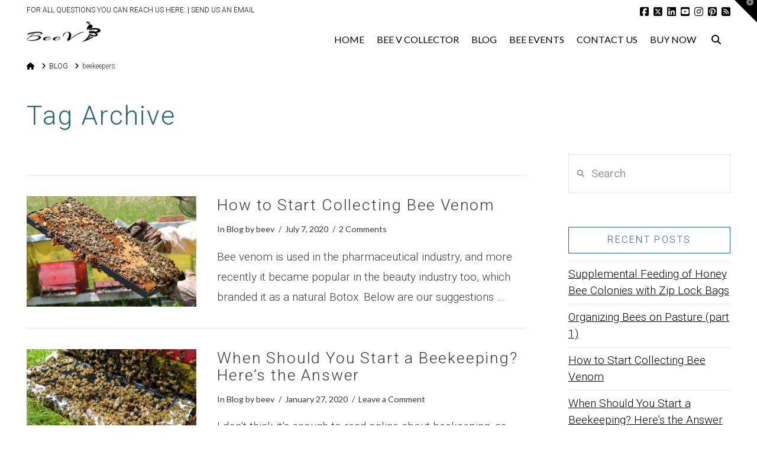

--- FILE ---
content_type: text/html; charset=UTF-8
request_url: https://beevee-collector.com/tag/beekeepers/
body_size: 30982
content:
<!DOCTYPE html>
<html class="no-js" lang="en-US" prefix="og: https://ogp.me/ns#">
<head><meta charset="UTF-8"><script>if(navigator.userAgent.match(/MSIE|Internet Explorer/i)||navigator.userAgent.match(/Trident\/7\..*?rv:11/i)){var href=document.location.href;if(!href.match(/[?&]nowprocket/)){if(href.indexOf("?")==-1){if(href.indexOf("#")==-1){document.location.href=href+"?nowprocket=1"}else{document.location.href=href.replace("#","?nowprocket=1#")}}else{if(href.indexOf("#")==-1){document.location.href=href+"&nowprocket=1"}else{document.location.href=href.replace("#","&nowprocket=1#")}}}}</script><script>class RocketLazyLoadScripts{constructor(){this.v="1.2.3",this.triggerEvents=["keydown","mousedown","mousemove","touchmove","touchstart","touchend","wheel"],this.userEventHandler=this._triggerListener.bind(this),this.touchStartHandler=this._onTouchStart.bind(this),this.touchMoveHandler=this._onTouchMove.bind(this),this.touchEndHandler=this._onTouchEnd.bind(this),this.clickHandler=this._onClick.bind(this),this.interceptedClicks=[],window.addEventListener("pageshow",t=>{this.persisted=t.persisted}),window.addEventListener("DOMContentLoaded",()=>{this._preconnect3rdParties()}),this.delayedScripts={normal:[],async:[],defer:[]},this.trash=[],this.allJQueries=[]}_addUserInteractionListener(t){if(document.hidden){t._triggerListener();return}this.triggerEvents.forEach(e=>window.addEventListener(e,t.userEventHandler,{passive:!0})),window.addEventListener("touchstart",t.touchStartHandler,{passive:!0}),window.addEventListener("mousedown",t.touchStartHandler),document.addEventListener("visibilitychange",t.userEventHandler)}_removeUserInteractionListener(){this.triggerEvents.forEach(t=>window.removeEventListener(t,this.userEventHandler,{passive:!0})),document.removeEventListener("visibilitychange",this.userEventHandler)}_onTouchStart(t){"HTML"!==t.target.tagName&&(window.addEventListener("touchend",this.touchEndHandler),window.addEventListener("mouseup",this.touchEndHandler),window.addEventListener("touchmove",this.touchMoveHandler,{passive:!0}),window.addEventListener("mousemove",this.touchMoveHandler),t.target.addEventListener("click",this.clickHandler),this._renameDOMAttribute(t.target,"onclick","rocket-onclick"),this._pendingClickStarted())}_onTouchMove(t){window.removeEventListener("touchend",this.touchEndHandler),window.removeEventListener("mouseup",this.touchEndHandler),window.removeEventListener("touchmove",this.touchMoveHandler,{passive:!0}),window.removeEventListener("mousemove",this.touchMoveHandler),t.target.removeEventListener("click",this.clickHandler),this._renameDOMAttribute(t.target,"rocket-onclick","onclick"),this._pendingClickFinished()}_onTouchEnd(t){window.removeEventListener("touchend",this.touchEndHandler),window.removeEventListener("mouseup",this.touchEndHandler),window.removeEventListener("touchmove",this.touchMoveHandler,{passive:!0}),window.removeEventListener("mousemove",this.touchMoveHandler)}_onClick(t){t.target.removeEventListener("click",this.clickHandler),this._renameDOMAttribute(t.target,"rocket-onclick","onclick"),this.interceptedClicks.push(t),t.preventDefault(),t.stopPropagation(),t.stopImmediatePropagation(),this._pendingClickFinished()}_replayClicks(){window.removeEventListener("touchstart",this.touchStartHandler,{passive:!0}),window.removeEventListener("mousedown",this.touchStartHandler),this.interceptedClicks.forEach(t=>{t.target.dispatchEvent(new MouseEvent("click",{view:t.view,bubbles:!0,cancelable:!0}))})}_waitForPendingClicks(){return new Promise(t=>{this._isClickPending?this._pendingClickFinished=t:t()})}_pendingClickStarted(){this._isClickPending=!0}_pendingClickFinished(){this._isClickPending=!1}_renameDOMAttribute(t,e,r){t.hasAttribute&&t.hasAttribute(e)&&(event.target.setAttribute(r,event.target.getAttribute(e)),event.target.removeAttribute(e))}_triggerListener(){this._removeUserInteractionListener(this),"loading"===document.readyState?document.addEventListener("DOMContentLoaded",this._loadEverythingNow.bind(this)):this._loadEverythingNow()}_preconnect3rdParties(){let t=[];document.querySelectorAll("script[type=rocketlazyloadscript]").forEach(e=>{if(e.hasAttribute("src")){let r=new URL(e.src).origin;r!==location.origin&&t.push({src:r,crossOrigin:e.crossOrigin||"module"===e.getAttribute("data-rocket-type")})}}),t=[...new Map(t.map(t=>[JSON.stringify(t),t])).values()],this._batchInjectResourceHints(t,"preconnect")}async _loadEverythingNow(){this.lastBreath=Date.now(),this._delayEventListeners(this),this._delayJQueryReady(this),this._handleDocumentWrite(),this._registerAllDelayedScripts(),this._preloadAllScripts(),await this._loadScriptsFromList(this.delayedScripts.normal),await this._loadScriptsFromList(this.delayedScripts.defer),await this._loadScriptsFromList(this.delayedScripts.async);try{await this._triggerDOMContentLoaded(),await this._triggerWindowLoad()}catch(t){console.error(t)}window.dispatchEvent(new Event("rocket-allScriptsLoaded")),this._waitForPendingClicks().then(()=>{this._replayClicks()}),this._emptyTrash()}_registerAllDelayedScripts(){document.querySelectorAll("script[type=rocketlazyloadscript]").forEach(t=>{t.hasAttribute("data-rocket-src")?t.hasAttribute("async")&&!1!==t.async?this.delayedScripts.async.push(t):t.hasAttribute("defer")&&!1!==t.defer||"module"===t.getAttribute("data-rocket-type")?this.delayedScripts.defer.push(t):this.delayedScripts.normal.push(t):this.delayedScripts.normal.push(t)})}async _transformScript(t){return new Promise((await this._littleBreath(),navigator.userAgent.indexOf("Firefox/")>0||""===navigator.vendor)?e=>{let r=document.createElement("script");[...t.attributes].forEach(t=>{let e=t.nodeName;"type"!==e&&("data-rocket-type"===e&&(e="type"),"data-rocket-src"===e&&(e="src"),r.setAttribute(e,t.nodeValue))}),t.text&&(r.text=t.text),r.hasAttribute("src")?(r.addEventListener("load",e),r.addEventListener("error",e)):(r.text=t.text,e());try{t.parentNode.replaceChild(r,t)}catch(i){e()}}:async e=>{function r(){t.setAttribute("data-rocket-status","failed"),e()}try{let i=t.getAttribute("data-rocket-type"),n=t.getAttribute("data-rocket-src");t.text,i?(t.type=i,t.removeAttribute("data-rocket-type")):t.removeAttribute("type"),t.addEventListener("load",function r(){t.setAttribute("data-rocket-status","executed"),e()}),t.addEventListener("error",r),n?(t.removeAttribute("data-rocket-src"),t.src=n):t.src="data:text/javascript;base64,"+window.btoa(unescape(encodeURIComponent(t.text)))}catch(s){r()}})}async _loadScriptsFromList(t){let e=t.shift();return e&&e.isConnected?(await this._transformScript(e),this._loadScriptsFromList(t)):Promise.resolve()}_preloadAllScripts(){this._batchInjectResourceHints([...this.delayedScripts.normal,...this.delayedScripts.defer,...this.delayedScripts.async],"preload")}_batchInjectResourceHints(t,e){var r=document.createDocumentFragment();t.forEach(t=>{let i=t.getAttribute&&t.getAttribute("data-rocket-src")||t.src;if(i){let n=document.createElement("link");n.href=i,n.rel=e,"preconnect"!==e&&(n.as="script"),t.getAttribute&&"module"===t.getAttribute("data-rocket-type")&&(n.crossOrigin=!0),t.crossOrigin&&(n.crossOrigin=t.crossOrigin),t.integrity&&(n.integrity=t.integrity),r.appendChild(n),this.trash.push(n)}}),document.head.appendChild(r)}_delayEventListeners(t){let e={};function r(t,r){!function t(r){!e[r]&&(e[r]={originalFunctions:{add:r.addEventListener,remove:r.removeEventListener},eventsToRewrite:[]},r.addEventListener=function(){arguments[0]=i(arguments[0]),e[r].originalFunctions.add.apply(r,arguments)},r.removeEventListener=function(){arguments[0]=i(arguments[0]),e[r].originalFunctions.remove.apply(r,arguments)});function i(t){return e[r].eventsToRewrite.indexOf(t)>=0?"rocket-"+t:t}}(t),e[t].eventsToRewrite.push(r)}function i(t,e){let r=t[e];Object.defineProperty(t,e,{get:()=>r||function(){},set(i){t["rocket"+e]=r=i}})}r(document,"DOMContentLoaded"),r(window,"DOMContentLoaded"),r(window,"load"),r(window,"pageshow"),r(document,"readystatechange"),i(document,"onreadystatechange"),i(window,"onload"),i(window,"onpageshow")}_delayJQueryReady(t){let e;function r(r){if(r&&r.fn&&!t.allJQueries.includes(r)){r.fn.ready=r.fn.init.prototype.ready=function(e){return t.domReadyFired?e.bind(document)(r):document.addEventListener("rocket-DOMContentLoaded",()=>e.bind(document)(r)),r([])};let i=r.fn.on;r.fn.on=r.fn.init.prototype.on=function(){if(this[0]===window){function t(t){return t.split(" ").map(t=>"load"===t||0===t.indexOf("load.")?"rocket-jquery-load":t).join(" ")}"string"==typeof arguments[0]||arguments[0]instanceof String?arguments[0]=t(arguments[0]):"object"==typeof arguments[0]&&Object.keys(arguments[0]).forEach(e=>{let r=arguments[0][e];delete arguments[0][e],arguments[0][t(e)]=r})}return i.apply(this,arguments),this},t.allJQueries.push(r)}e=r}r(window.jQuery),Object.defineProperty(window,"jQuery",{get:()=>e,set(t){r(t)}})}async _triggerDOMContentLoaded(){this.domReadyFired=!0,await this._littleBreath(),document.dispatchEvent(new Event("rocket-DOMContentLoaded")),await this._littleBreath(),window.dispatchEvent(new Event("rocket-DOMContentLoaded")),await this._littleBreath(),document.dispatchEvent(new Event("rocket-readystatechange")),await this._littleBreath(),document.rocketonreadystatechange&&document.rocketonreadystatechange()}async _triggerWindowLoad(){await this._littleBreath(),window.dispatchEvent(new Event("rocket-load")),await this._littleBreath(),window.rocketonload&&window.rocketonload(),await this._littleBreath(),this.allJQueries.forEach(t=>t(window).trigger("rocket-jquery-load")),await this._littleBreath();let t=new Event("rocket-pageshow");t.persisted=this.persisted,window.dispatchEvent(t),await this._littleBreath(),window.rocketonpageshow&&window.rocketonpageshow({persisted:this.persisted})}_handleDocumentWrite(){let t=new Map;document.write=document.writeln=function(e){let r=document.currentScript;r||console.error("WPRocket unable to document.write this: "+e);let i=document.createRange(),n=r.parentElement,s=t.get(r);void 0===s&&(s=r.nextSibling,t.set(r,s));let a=document.createDocumentFragment();i.setStart(a,0),a.appendChild(i.createContextualFragment(e)),n.insertBefore(a,s)}}async _littleBreath(){Date.now()-this.lastBreath>45&&(await this._requestAnimFrame(),this.lastBreath=Date.now())}async _requestAnimFrame(){return document.hidden?new Promise(t=>setTimeout(t)):new Promise(t=>requestAnimationFrame(t))}_emptyTrash(){this.trash.forEach(t=>t.remove())}static run(){let t=new RocketLazyLoadScripts;t._addUserInteractionListener(t)}}RocketLazyLoadScripts.run();</script><style type="text/css">:root,::before,::after{--mec-color-skin: #40d9f1;--mec-color-skin-rgba-1: rgba(64, 217, 241, .25);--mec-color-skin-rgba-2: rgba(64, 217, 241, .5);--mec-color-skin-rgba-3: rgba(64, 217, 241, .75);--mec-color-skin-rgba-4: rgba(64, 217, 241, .11);--mec-container-normal-width: 1196px;--mec-container-large-width: 1690px;--mec-fes-main-color: #40d9f1;--mec-fes-main-color-rgba-1: rgba(64, 217, 241, 0.12);--mec-fes-main-color-rgba-2: rgba(64, 217, 241, 0.23);--mec-fes-main-color-rgba-3: rgba(64, 217, 241, 0.03);--mec-fes-main-color-rgba-4: rgba(64, 217, 241, 0.3);--mec-fes-main-color-rgba-5: rgb(64 217 241 / 7%);--mec-fes-main-color-rgba-6: rgba(64, 217, 241, 0.2);--mec-fluent-main-color: #ade7ff;--mec-fluent-main-color-rgba-1: rgba(173, 231, 255, 0.3);--mec-fluent-main-color-rgba-2: rgba(173, 231, 255, 0.8);--mec-fluent-main-color-rgba-3: rgba(173, 231, 255, 0.1);--mec-fluent-main-color-rgba-4: rgba(173, 231, 255, 0.2);--mec-fluent-main-color-rgba-5: rgba(173, 231, 255, 0.7);--mec-fluent-main-color-rgba-6: rgba(173, 231, 255, 0.7);--mec-fluent-bold-color: #00acf8;--mec-fluent-bg-hover-color: #ebf9ff;--mec-fluent-bg-color: #f5f7f8;--mec-fluent-second-bg-color: #d6eef9;}</style>

<meta name="viewport" content="width=device-width, initial-scale=1.0">
<link rel="pingback" href="https://beevee-collector.com/xmlrpc.php">
	<style>img:is([sizes="auto" i], [sizes^="auto," i]) { contain-intrinsic-size: 3000px 1500px }</style>
	<!-- Jetpack Site Verification Tags -->
<meta name="p:domain_verify" content="2df9740916214f36003151bfbd65dfa5" />

<!-- Search Engine Optimization by Rank Math PRO - https://rankmath.com/ -->
<title>beekeepers - Bee Venom Collector &amp; Beekeeping Equipment - BEE V Collector</title><link rel="preload" as="style" href="https://fonts.googleapis.com/css?family=Montserrat%3A400%2C700%7CRoboto%3A100%2C300%2C400%2C700%7CRoboto%3A300%2C300i%2C700%2C700i%7CMerriweather%3A300%7CLato%3A400&#038;subset=latin%2Clatin-ext&#038;display=swap" /><link rel="stylesheet" href="https://fonts.googleapis.com/css?family=Montserrat%3A400%2C700%7CRoboto%3A100%2C300%2C400%2C700%7CRoboto%3A300%2C300i%2C700%2C700i%7CMerriweather%3A300%7CLato%3A400&#038;subset=latin%2Clatin-ext&#038;display=swap" media="print" onload="this.media='all'" /><noscript><link rel="stylesheet" href="https://fonts.googleapis.com/css?family=Montserrat%3A400%2C700%7CRoboto%3A100%2C300%2C400%2C700%7CRoboto%3A300%2C300i%2C700%2C700i%7CMerriweather%3A300%7CLato%3A400&#038;subset=latin%2Clatin-ext&#038;display=swap" /></noscript>
<meta name="robots" content="follow, index, max-snippet:-1, max-video-preview:-1, max-image-preview:large"/>
<link rel="canonical" href="https://beevee-collector.com/tag/beekeepers/" />
<meta property="og:locale" content="en_US" />
<meta property="og:type" content="article" />
<meta property="og:title" content="beekeepers - Bee Venom Collector &amp; Beekeeping Equipment - BEE V Collector" />
<meta property="og:url" content="https://beevee-collector.com/tag/beekeepers/" />
<meta property="og:site_name" content="Bee Venom Collector &amp; Beekeeping Equipment - BEE V Collector" />
<meta name="twitter:card" content="summary_large_image" />
<meta name="twitter:title" content="beekeepers - Bee Venom Collector &amp; Beekeeping Equipment - BEE V Collector" />
<meta name="twitter:label1" content="Posts" />
<meta name="twitter:data1" content="2" />
<script type="application/ld+json" class="rank-math-schema-pro">{"@context":"https://schema.org","@graph":[{"@type":"Person","@id":"https://beevee-collector.com/#person","name":"Bee Venom Collector &amp; Beekeeping Equipment - BEE V Collector","image":{"@type":"ImageObject","@id":"https://beevee-collector.com/#logo","url":"http://beevee-collector.com/wp-content/uploads/2019/12/LOGO-FINALNI-jpg1-12.png","contentUrl":"http://beevee-collector.com/wp-content/uploads/2019/12/LOGO-FINALNI-jpg1-12.png","caption":"Bee Venom Collector &amp; Beekeeping Equipment - BEE V Collector","inLanguage":"en-US","width":"300","height":"84"}},{"@type":"WebSite","@id":"https://beevee-collector.com/#website","url":"https://beevee-collector.com","name":"Bee Venom Collector &amp; Beekeeping Equipment - BEE V Collector","alternateName":"Bee Venom Collector BEE V","publisher":{"@id":"https://beevee-collector.com/#person"},"inLanguage":"en-US"},{"@type":"CollectionPage","@id":"https://beevee-collector.com/tag/beekeepers/#webpage","url":"https://beevee-collector.com/tag/beekeepers/","name":"beekeepers - Bee Venom Collector &amp; Beekeeping Equipment - BEE V Collector","isPartOf":{"@id":"https://beevee-collector.com/#website"},"inLanguage":"en-US"}]}</script>
<!-- /Rank Math WordPress SEO plugin -->

<link rel='dns-prefetch' href='//stats.wp.com' />
<link rel='dns-prefetch' href='//fonts.googleapis.com' />
<link href='https://fonts.gstatic.com' crossorigin rel='preconnect' />
<link rel="alternate" type="application/rss+xml" title="Bee Venom Collector &amp; Beekeeping Equipment - BEE V Collector &raquo; Feed" href="https://beevee-collector.com/feed/" />
<link rel="alternate" type="application/rss+xml" title="Bee Venom Collector &amp; Beekeeping Equipment - BEE V Collector &raquo; Comments Feed" href="https://beevee-collector.com/comments/feed/" />
<meta property="og:site_name" content="Bee Venom Collector &amp; Beekeeping Equipment - BEE V Collector"><meta property="og:title" content="How to Start Collecting Bee Venom"><meta property="og:description" content="Bee Venom Collector - Here you can find everything you need to know about bee venom collecting and beekeeping equipment in one place. We will do our best to make a beekeeping community more significant and thriving."><meta property="og:image" content="https://beevee-collector.com/wp-content/uploads/2020/07/many-bees-on-frame-900.jpg"><meta property="og:url" content="https://beevee-collector.com/how-to-start-collecting-bee-venom/"><meta property="og:type" content="website"><link rel="alternate" type="application/rss+xml" title="Bee Venom Collector &amp; Beekeeping Equipment - BEE V Collector &raquo; beekeepers Tag Feed" href="https://beevee-collector.com/tag/beekeepers/feed/" />
<link rel='stylesheet' id='mec-select2-style-css' href='https://beevee-collector.com/wp-content/plugins/modern-events-calendar/assets/packages/select2/select2.min.css?ver=6.8.30' type='text/css' media='all' />
<link data-minify="1" rel='stylesheet' id='mec-font-icons-css' href='https://beevee-collector.com/wp-content/cache/min/1/wp-content/plugins/modern-events-calendar/assets/css/iconfonts.css?ver=1746390741' type='text/css' media='all' />
<link data-minify="1" rel='stylesheet' id='mec-frontend-style-css' href='https://beevee-collector.com/wp-content/cache/background-css/beevee-collector.com/wp-content/cache/min/1/wp-content/plugins/modern-events-calendar/assets/css/frontend.min.css?ver=1746390741&wpr_t=1768766777' type='text/css' media='all' />
<link data-minify="1" rel='stylesheet' id='mec-tooltip-style-css' href='https://beevee-collector.com/wp-content/cache/min/1/wp-content/plugins/modern-events-calendar/assets/packages/tooltip/tooltip.css?ver=1746390741' type='text/css' media='all' />
<link rel='stylesheet' id='mec-tooltip-shadow-style-css' href='https://beevee-collector.com/wp-content/plugins/modern-events-calendar/assets/packages/tooltip/tooltipster-sideTip-shadow.min.css?ver=6.8.1' type='text/css' media='all' />
<link data-minify="1" rel='stylesheet' id='featherlight-css' href='https://beevee-collector.com/wp-content/cache/min/1/wp-content/plugins/modern-events-calendar/assets/packages/featherlight/featherlight.css?ver=1746390741' type='text/css' media='all' />

<link rel='stylesheet' id='mec-lity-style-css' href='https://beevee-collector.com/wp-content/plugins/modern-events-calendar/assets/packages/lity/lity.min.css?ver=6.8.1' type='text/css' media='all' />
<link data-minify="1" rel='stylesheet' id='mec-general-calendar-style-css' href='https://beevee-collector.com/wp-content/cache/min/1/wp-content/plugins/modern-events-calendar/assets/css/mec-general-calendar.css?ver=1746390741' type='text/css' media='all' />
<style id='wp-emoji-styles-inline-css' type='text/css'>

	img.wp-smiley, img.emoji {
		display: inline !important;
		border: none !important;
		box-shadow: none !important;
		height: 1em !important;
		width: 1em !important;
		margin: 0 0.07em !important;
		vertical-align: -0.1em !important;
		background: none !important;
		padding: 0 !important;
	}
</style>
<link rel='stylesheet' id='wp-block-library-css' href='https://beevee-collector.com/wp-includes/css/dist/block-library/style.min.css?ver=6.8.1' type='text/css' media='all' />
<style id='wp-block-library-inline-css' type='text/css'>
.has-text-align-justify{text-align:justify;}
</style>
<style id='wp-block-library-theme-inline-css' type='text/css'>
.wp-block-audio :where(figcaption){color:#555;font-size:13px;text-align:center}.is-dark-theme .wp-block-audio :where(figcaption){color:#ffffffa6}.wp-block-audio{margin:0 0 1em}.wp-block-code{border:1px solid #ccc;border-radius:4px;font-family:Menlo,Consolas,monaco,monospace;padding:.8em 1em}.wp-block-embed :where(figcaption){color:#555;font-size:13px;text-align:center}.is-dark-theme .wp-block-embed :where(figcaption){color:#ffffffa6}.wp-block-embed{margin:0 0 1em}.blocks-gallery-caption{color:#555;font-size:13px;text-align:center}.is-dark-theme .blocks-gallery-caption{color:#ffffffa6}:root :where(.wp-block-image figcaption){color:#555;font-size:13px;text-align:center}.is-dark-theme :root :where(.wp-block-image figcaption){color:#ffffffa6}.wp-block-image{margin:0 0 1em}.wp-block-pullquote{border-bottom:4px solid;border-top:4px solid;color:currentColor;margin-bottom:1.75em}.wp-block-pullquote cite,.wp-block-pullquote footer,.wp-block-pullquote__citation{color:currentColor;font-size:.8125em;font-style:normal;text-transform:uppercase}.wp-block-quote{border-left:.25em solid;margin:0 0 1.75em;padding-left:1em}.wp-block-quote cite,.wp-block-quote footer{color:currentColor;font-size:.8125em;font-style:normal;position:relative}.wp-block-quote:where(.has-text-align-right){border-left:none;border-right:.25em solid;padding-left:0;padding-right:1em}.wp-block-quote:where(.has-text-align-center){border:none;padding-left:0}.wp-block-quote.is-large,.wp-block-quote.is-style-large,.wp-block-quote:where(.is-style-plain){border:none}.wp-block-search .wp-block-search__label{font-weight:700}.wp-block-search__button{border:1px solid #ccc;padding:.375em .625em}:where(.wp-block-group.has-background){padding:1.25em 2.375em}.wp-block-separator.has-css-opacity{opacity:.4}.wp-block-separator{border:none;border-bottom:2px solid;margin-left:auto;margin-right:auto}.wp-block-separator.has-alpha-channel-opacity{opacity:1}.wp-block-separator:not(.is-style-wide):not(.is-style-dots){width:100px}.wp-block-separator.has-background:not(.is-style-dots){border-bottom:none;height:1px}.wp-block-separator.has-background:not(.is-style-wide):not(.is-style-dots){height:2px}.wp-block-table{margin:0 0 1em}.wp-block-table td,.wp-block-table th{word-break:normal}.wp-block-table :where(figcaption){color:#555;font-size:13px;text-align:center}.is-dark-theme .wp-block-table :where(figcaption){color:#ffffffa6}.wp-block-video :where(figcaption){color:#555;font-size:13px;text-align:center}.is-dark-theme .wp-block-video :where(figcaption){color:#ffffffa6}.wp-block-video{margin:0 0 1em}:root :where(.wp-block-template-part.has-background){margin-bottom:0;margin-top:0;padding:1.25em 2.375em}
</style>
<style id='classic-theme-styles-inline-css' type='text/css'>
/*! This file is auto-generated */
.wp-block-button__link{color:#fff;background-color:#32373c;border-radius:9999px;box-shadow:none;text-decoration:none;padding:calc(.667em + 2px) calc(1.333em + 2px);font-size:1.125em}.wp-block-file__button{background:#32373c;color:#fff;text-decoration:none}
</style>
<style id='global-styles-inline-css' type='text/css'>
:root{--wp--preset--aspect-ratio--square: 1;--wp--preset--aspect-ratio--4-3: 4/3;--wp--preset--aspect-ratio--3-4: 3/4;--wp--preset--aspect-ratio--3-2: 3/2;--wp--preset--aspect-ratio--2-3: 2/3;--wp--preset--aspect-ratio--16-9: 16/9;--wp--preset--aspect-ratio--9-16: 9/16;--wp--preset--color--black: #000000;--wp--preset--color--cyan-bluish-gray: #abb8c3;--wp--preset--color--white: #ffffff;--wp--preset--color--pale-pink: #f78da7;--wp--preset--color--vivid-red: #cf2e2e;--wp--preset--color--luminous-vivid-orange: #ff6900;--wp--preset--color--luminous-vivid-amber: #fcb900;--wp--preset--color--light-green-cyan: #7bdcb5;--wp--preset--color--vivid-green-cyan: #00d084;--wp--preset--color--pale-cyan-blue: #8ed1fc;--wp--preset--color--vivid-cyan-blue: #0693e3;--wp--preset--color--vivid-purple: #9b51e0;--wp--preset--gradient--vivid-cyan-blue-to-vivid-purple: linear-gradient(135deg,rgba(6,147,227,1) 0%,rgb(155,81,224) 100%);--wp--preset--gradient--light-green-cyan-to-vivid-green-cyan: linear-gradient(135deg,rgb(122,220,180) 0%,rgb(0,208,130) 100%);--wp--preset--gradient--luminous-vivid-amber-to-luminous-vivid-orange: linear-gradient(135deg,rgba(252,185,0,1) 0%,rgba(255,105,0,1) 100%);--wp--preset--gradient--luminous-vivid-orange-to-vivid-red: linear-gradient(135deg,rgba(255,105,0,1) 0%,rgb(207,46,46) 100%);--wp--preset--gradient--very-light-gray-to-cyan-bluish-gray: linear-gradient(135deg,rgb(238,238,238) 0%,rgb(169,184,195) 100%);--wp--preset--gradient--cool-to-warm-spectrum: linear-gradient(135deg,rgb(74,234,220) 0%,rgb(151,120,209) 20%,rgb(207,42,186) 40%,rgb(238,44,130) 60%,rgb(251,105,98) 80%,rgb(254,248,76) 100%);--wp--preset--gradient--blush-light-purple: linear-gradient(135deg,rgb(255,206,236) 0%,rgb(152,150,240) 100%);--wp--preset--gradient--blush-bordeaux: linear-gradient(135deg,rgb(254,205,165) 0%,rgb(254,45,45) 50%,rgb(107,0,62) 100%);--wp--preset--gradient--luminous-dusk: linear-gradient(135deg,rgb(255,203,112) 0%,rgb(199,81,192) 50%,rgb(65,88,208) 100%);--wp--preset--gradient--pale-ocean: linear-gradient(135deg,rgb(255,245,203) 0%,rgb(182,227,212) 50%,rgb(51,167,181) 100%);--wp--preset--gradient--electric-grass: linear-gradient(135deg,rgb(202,248,128) 0%,rgb(113,206,126) 100%);--wp--preset--gradient--midnight: linear-gradient(135deg,rgb(2,3,129) 0%,rgb(40,116,252) 100%);--wp--preset--font-size--small: 13px;--wp--preset--font-size--medium: 20px;--wp--preset--font-size--large: 36px;--wp--preset--font-size--x-large: 42px;--wp--preset--spacing--20: 0.44rem;--wp--preset--spacing--30: 0.67rem;--wp--preset--spacing--40: 1rem;--wp--preset--spacing--50: 1.5rem;--wp--preset--spacing--60: 2.25rem;--wp--preset--spacing--70: 3.38rem;--wp--preset--spacing--80: 5.06rem;--wp--preset--shadow--natural: 6px 6px 9px rgba(0, 0, 0, 0.2);--wp--preset--shadow--deep: 12px 12px 50px rgba(0, 0, 0, 0.4);--wp--preset--shadow--sharp: 6px 6px 0px rgba(0, 0, 0, 0.2);--wp--preset--shadow--outlined: 6px 6px 0px -3px rgba(255, 255, 255, 1), 6px 6px rgba(0, 0, 0, 1);--wp--preset--shadow--crisp: 6px 6px 0px rgba(0, 0, 0, 1);}:where(.is-layout-flex){gap: 0.5em;}:where(.is-layout-grid){gap: 0.5em;}body .is-layout-flex{display: flex;}.is-layout-flex{flex-wrap: wrap;align-items: center;}.is-layout-flex > :is(*, div){margin: 0;}body .is-layout-grid{display: grid;}.is-layout-grid > :is(*, div){margin: 0;}:where(.wp-block-columns.is-layout-flex){gap: 2em;}:where(.wp-block-columns.is-layout-grid){gap: 2em;}:where(.wp-block-post-template.is-layout-flex){gap: 1.25em;}:where(.wp-block-post-template.is-layout-grid){gap: 1.25em;}.has-black-color{color: var(--wp--preset--color--black) !important;}.has-cyan-bluish-gray-color{color: var(--wp--preset--color--cyan-bluish-gray) !important;}.has-white-color{color: var(--wp--preset--color--white) !important;}.has-pale-pink-color{color: var(--wp--preset--color--pale-pink) !important;}.has-vivid-red-color{color: var(--wp--preset--color--vivid-red) !important;}.has-luminous-vivid-orange-color{color: var(--wp--preset--color--luminous-vivid-orange) !important;}.has-luminous-vivid-amber-color{color: var(--wp--preset--color--luminous-vivid-amber) !important;}.has-light-green-cyan-color{color: var(--wp--preset--color--light-green-cyan) !important;}.has-vivid-green-cyan-color{color: var(--wp--preset--color--vivid-green-cyan) !important;}.has-pale-cyan-blue-color{color: var(--wp--preset--color--pale-cyan-blue) !important;}.has-vivid-cyan-blue-color{color: var(--wp--preset--color--vivid-cyan-blue) !important;}.has-vivid-purple-color{color: var(--wp--preset--color--vivid-purple) !important;}.has-black-background-color{background-color: var(--wp--preset--color--black) !important;}.has-cyan-bluish-gray-background-color{background-color: var(--wp--preset--color--cyan-bluish-gray) !important;}.has-white-background-color{background-color: var(--wp--preset--color--white) !important;}.has-pale-pink-background-color{background-color: var(--wp--preset--color--pale-pink) !important;}.has-vivid-red-background-color{background-color: var(--wp--preset--color--vivid-red) !important;}.has-luminous-vivid-orange-background-color{background-color: var(--wp--preset--color--luminous-vivid-orange) !important;}.has-luminous-vivid-amber-background-color{background-color: var(--wp--preset--color--luminous-vivid-amber) !important;}.has-light-green-cyan-background-color{background-color: var(--wp--preset--color--light-green-cyan) !important;}.has-vivid-green-cyan-background-color{background-color: var(--wp--preset--color--vivid-green-cyan) !important;}.has-pale-cyan-blue-background-color{background-color: var(--wp--preset--color--pale-cyan-blue) !important;}.has-vivid-cyan-blue-background-color{background-color: var(--wp--preset--color--vivid-cyan-blue) !important;}.has-vivid-purple-background-color{background-color: var(--wp--preset--color--vivid-purple) !important;}.has-black-border-color{border-color: var(--wp--preset--color--black) !important;}.has-cyan-bluish-gray-border-color{border-color: var(--wp--preset--color--cyan-bluish-gray) !important;}.has-white-border-color{border-color: var(--wp--preset--color--white) !important;}.has-pale-pink-border-color{border-color: var(--wp--preset--color--pale-pink) !important;}.has-vivid-red-border-color{border-color: var(--wp--preset--color--vivid-red) !important;}.has-luminous-vivid-orange-border-color{border-color: var(--wp--preset--color--luminous-vivid-orange) !important;}.has-luminous-vivid-amber-border-color{border-color: var(--wp--preset--color--luminous-vivid-amber) !important;}.has-light-green-cyan-border-color{border-color: var(--wp--preset--color--light-green-cyan) !important;}.has-vivid-green-cyan-border-color{border-color: var(--wp--preset--color--vivid-green-cyan) !important;}.has-pale-cyan-blue-border-color{border-color: var(--wp--preset--color--pale-cyan-blue) !important;}.has-vivid-cyan-blue-border-color{border-color: var(--wp--preset--color--vivid-cyan-blue) !important;}.has-vivid-purple-border-color{border-color: var(--wp--preset--color--vivid-purple) !important;}.has-vivid-cyan-blue-to-vivid-purple-gradient-background{background: var(--wp--preset--gradient--vivid-cyan-blue-to-vivid-purple) !important;}.has-light-green-cyan-to-vivid-green-cyan-gradient-background{background: var(--wp--preset--gradient--light-green-cyan-to-vivid-green-cyan) !important;}.has-luminous-vivid-amber-to-luminous-vivid-orange-gradient-background{background: var(--wp--preset--gradient--luminous-vivid-amber-to-luminous-vivid-orange) !important;}.has-luminous-vivid-orange-to-vivid-red-gradient-background{background: var(--wp--preset--gradient--luminous-vivid-orange-to-vivid-red) !important;}.has-very-light-gray-to-cyan-bluish-gray-gradient-background{background: var(--wp--preset--gradient--very-light-gray-to-cyan-bluish-gray) !important;}.has-cool-to-warm-spectrum-gradient-background{background: var(--wp--preset--gradient--cool-to-warm-spectrum) !important;}.has-blush-light-purple-gradient-background{background: var(--wp--preset--gradient--blush-light-purple) !important;}.has-blush-bordeaux-gradient-background{background: var(--wp--preset--gradient--blush-bordeaux) !important;}.has-luminous-dusk-gradient-background{background: var(--wp--preset--gradient--luminous-dusk) !important;}.has-pale-ocean-gradient-background{background: var(--wp--preset--gradient--pale-ocean) !important;}.has-electric-grass-gradient-background{background: var(--wp--preset--gradient--electric-grass) !important;}.has-midnight-gradient-background{background: var(--wp--preset--gradient--midnight) !important;}.has-small-font-size{font-size: var(--wp--preset--font-size--small) !important;}.has-medium-font-size{font-size: var(--wp--preset--font-size--medium) !important;}.has-large-font-size{font-size: var(--wp--preset--font-size--large) !important;}.has-x-large-font-size{font-size: var(--wp--preset--font-size--x-large) !important;}
:where(.wp-block-post-template.is-layout-flex){gap: 1.25em;}:where(.wp-block-post-template.is-layout-grid){gap: 1.25em;}
:where(.wp-block-columns.is-layout-flex){gap: 2em;}:where(.wp-block-columns.is-layout-grid){gap: 2em;}
:root :where(.wp-block-pullquote){font-size: 1.5em;line-height: 1.6;}
</style>
<link rel='stylesheet' id='x-stack-css' href='https://beevee-collector.com/wp-content/cache/background-css/beevee-collector.com/wp-content/themes/x/framework/dist/css/site/stacks/ethos.css?ver=10.6.5&wpr_t=1768766777' type='text/css' media='all' />
<link rel='stylesheet' id='x-child-css' href='https://beevee-collector.com/wp-content/themes/x-child/style.css?ver=10.6.5' type='text/css' media='all' />
<style id='cs-inline-css' type='text/css'>
@media (min-width:1200px){.x-hide-xl{display:none !important;}}@media (min-width:979px) and (max-width:1199px){.x-hide-lg{display:none !important;}}@media (min-width:767px) and (max-width:978px){.x-hide-md{display:none !important;}}@media (min-width:480px) and (max-width:766px){.x-hide-sm{display:none !important;}}@media (max-width:479px){.x-hide-xs{display:none !important;}} a,h1 a:hover,h2 a:hover,h3 a:hover,h4 a:hover,h5 a:hover,h6 a:hover,.x-breadcrumb-wrap a:hover,.x-comment-author a:hover,.x-comment-time:hover,.p-meta > span > a:hover,.format-link .link a:hover,.x-main .widget ul li a:hover,.x-main .widget ol li a:hover,.x-main .widget_tag_cloud .tagcloud a:hover,.x-sidebar .widget ul li a:hover,.x-sidebar .widget ol li a:hover,.x-sidebar .widget_tag_cloud .tagcloud a:hover,.x-portfolio .entry-extra .x-ul-tags li a:hover{color:rgb(38,90,243);}a:hover{color:rgb(61,156,237);}a.x-img-thumbnail:hover{border-color:rgb(38,90,243);}.x-main{width:74%;}.x-sidebar{width:calc( 100% - 74%);}.x-post-slider-archive-active .x-container.main:not(.x-row):not(.x-grid):before{top:0;}.x-content-sidebar-active .x-container.main:not(.x-row):not(.x-grid):before{right:calc( 100% - 74%);}.x-sidebar-content-active .x-container.main:not(.x-row):not(.x-grid):before{left:calc( 100% - 74%);}.x-full-width-active .x-container.main:not(.x-row):not(.x-grid):before{left:-5000em;}.h-landmark,.x-main .h-widget,.x-main .h-widget a.rsswidget,.x-main .h-widget a.rsswidget:hover,.x-main .widget.widget_pages .current_page_item a,.x-main .widget.widget_nav_menu .current-menu-item a,.x-main .widget.widget_pages .current_page_item a:hover,.x-main .widget.widget_nav_menu .current-menu-item a:hover,.x-sidebar .h-widget,.x-sidebar .h-widget a.rsswidget,.x-sidebar .h-widget a.rsswidget:hover,.x-sidebar .widget.widget_pages .current_page_item a,.x-sidebar .widget.widget_nav_menu .current-menu-item a,.x-sidebar .widget.widget_pages .current_page_item a:hover,.x-sidebar .widget.widget_nav_menu .current-menu-item a:hover{color:rgb(39,102,120);}.x-main .widget,.x-main .widget a,.x-main .widget ul li a,.x-main .widget ol li a,.x-main .widget_tag_cloud .tagcloud a,.x-main .widget_product_tag_cloud .tagcloud a,.x-main .widget a:hover,.x-main .widget ul li a:hover,.x-main .widget ol li a:hover,.x-main .widget_tag_cloud .tagcloud a:hover,.x-main .widget_product_tag_cloud .tagcloud a:hover,.x-main .widget_shopping_cart .buttons .button,.x-main .widget_price_filter .price_slider_amount .button,.x-sidebar .widget,.x-sidebar .widget a,.x-sidebar .widget ul li a,.x-sidebar .widget ol li a,.x-sidebar .widget_tag_cloud .tagcloud a,.x-sidebar .widget_product_tag_cloud .tagcloud a,.x-sidebar .widget a:hover,.x-sidebar .widget ul li a:hover,.x-sidebar .widget ol li a:hover,.x-sidebar .widget_tag_cloud .tagcloud a:hover,.x-sidebar .widget_product_tag_cloud .tagcloud a:hover,.x-sidebar .widget_shopping_cart .buttons .button,.x-sidebar .widget_price_filter .price_slider_amount .button{color:rgb(0,0,0);}.x-main .h-widget,.x-main .widget.widget_pages .current_page_item,.x-main .widget.widget_nav_menu .current-menu-item,.x-sidebar .h-widget,.x-sidebar .widget.widget_pages .current_page_item,.x-sidebar .widget.widget_nav_menu .current-menu-item{border-color:rgb(39,102,120);}.x-post-slider{height:425px;}.archive .x-post-slider{height:425px;}.x-post-slider .x-post-slider-entry{padding-bottom:425px;}.archive .x-post-slider .x-post-slider-entry{padding-bottom:425px;}.format-link .link a,.x-portfolio .entry-extra .x-ul-tags li a{color:rgb(54,57,64);}.p-meta > span > a,.x-nav-articles a,.entry-top-navigation .entry-parent,.option-set .x-index-filters,.option-set .x-portfolio-filters,.option-set .x-index-filters-menu >li >a:hover,.option-set .x-index-filters-menu >li >a.selected,.option-set .x-portfolio-filters-menu > li > a:hover,.option-set .x-portfolio-filters-menu > li > a.selected{color:rgb(54,57,64);}.x-nav-articles a,.entry-top-navigation .entry-parent,.option-set .x-index-filters,.option-set .x-portfolio-filters,.option-set .x-index-filters i,.option-set .x-portfolio-filters i{border-color:rgb(54,57,64);}.x-nav-articles a:hover,.entry-top-navigation .entry-parent:hover,.option-set .x-index-filters:hover i,.option-set .x-portfolio-filters:hover i{background-color:rgb(54,57,64);}@media (max-width:978.98px){.x-content-sidebar-active .x-container.main:not(.x-row):not(.x-grid):before,.x-sidebar-content-active .x-container.main:not(.x-row):not(.x-grid):before{left:-5000em;}body .x-main .widget,body .x-main .widget a,body .x-main .widget a:hover,body .x-main .widget ul li a,body .x-main .widget ol li a,body .x-main .widget ul li a:hover,body .x-main .widget ol li a:hover,body .x-sidebar .widget,body .x-sidebar .widget a,body .x-sidebar .widget a:hover,body .x-sidebar .widget ul li a,body .x-sidebar .widget ol li a,body .x-sidebar .widget ul li a:hover,body .x-sidebar .widget ol li a:hover{color:rgb(54,57,64);}body .x-main .h-widget,body .x-main .widget.widget_pages .current_page_item a,body .x-main .widget.widget_nav_menu .current-menu-item a,body .x-main .widget.widget_pages .current_page_item a:hover,body .x-main .widget.widget_nav_menu .current-menu-item a:hover,body .x-sidebar .h-widget,body .x-sidebar .widget.widget_pages .current_page_item a,body .x-sidebar .widget.widget_nav_menu .current-menu-item a,body .x-sidebar .widget.widget_pages .current_page_item a:hover,body .x-sidebar .widget.widget_nav_menu .current-menu-item a:hover{color:rgb(54,57,64);}body .x-main .h-widget,body .x-main .widget.widget_pages .current_page_item,body .x-main .widget.widget_nav_menu .current-menu-item,body .x-sidebar .h-widget,body .x-sidebar .widget.widget_pages .current_page_item,body .x-sidebar .widget.widget_nav_menu .current-menu-item{border-color:rgb(54,57,64);}}@media (max-width:766.98px){.x-post-slider,.archive .x-post-slider{height:auto !important;}.x-post-slider .x-post-slider-entry,.archive .x-post-slider .x-post-slider-entry{padding-bottom:65% !important;}}html{font-size:19px;}@media (min-width:479px){html{font-size:19px;}}@media (min-width:766px){html{font-size:19px;}}@media (min-width:978px){html{font-size:19px;}}@media (min-width:1199px){html{font-size:19px;}}body{font-style:normal;font-weight:300;color:rgb(54,57,64);background-color:transparent;}.w-b{font-weight:300 !important;}h1,h2,h3,h4,h5,h6,.h1,.h2,.h3,.h4,.h5,.h6,.x-text-headline{font-family:"Roboto",sans-serif;font-style:normal;font-weight:300;}h1,.h1{letter-spacing:0.048em;}h2,.h2{letter-spacing:0.068em;}h3,.h3{letter-spacing:0.085em;}h4,.h4{letter-spacing:0.113em;}h5,.h5{letter-spacing:0.129em;}h6,.h6{letter-spacing:0.194em;}.w-h{font-weight:300 !important;}.x-container.width{width:93%;}.x-container.max{max-width:2000px;}.x-bar-content.x-container.width{flex-basis:93%;}.x-main.full{float:none;clear:both;display:block;width:auto;}@media (max-width:978.98px){.x-main.full,.x-main.left,.x-main.right,.x-sidebar.left,.x-sidebar.right{float:none;display:block;width:auto !important;}}.entry-header,.entry-content{font-size:1rem;}body,input,button,select,textarea{font-family:"Roboto",sans-serif;}h1,h2,h3,h4,h5,h6,.h1,.h2,.h3,.h4,.h5,.h6,h1 a,h2 a,h3 a,h4 a,h5 a,h6 a,.h1 a,.h2 a,.h3 a,.h4 a,.h5 a,.h6 a,blockquote{color:rgb(54,57,64);}.cfc-h-tx{color:rgb(54,57,64) !important;}.cfc-h-bd{border-color:rgb(54,57,64) !important;}.cfc-h-bg{background-color:rgb(54,57,64) !important;}.cfc-b-tx{color:rgb(54,57,64) !important;}.cfc-b-bd{border-color:rgb(54,57,64) !important;}.cfc-b-bg{background-color:rgb(54,57,64) !important;}.x-btn,.button,[type="submit"]{color:rgb(255,255,255);border-color:#7da09a;background-color:#52725d;text-shadow:0 0.075em 0.075em rgba(0,0,0,0.5);padding:0.643em 1.429em 0.857em;font-size:28px;}.x-btn:hover,.button:hover,[type="submit"]:hover{color:#77a588;border-color:#77a588;background-color:#52725d;text-shadow:0 0.075em 0.075em rgba(0,0,0,0.5);}.x-btn.x-btn-real,.x-btn.x-btn-real:hover{margin-bottom:0.25em;text-shadow:0 0.075em 0.075em rgba(0,0,0,0.65);}.x-btn.x-btn-real{box-shadow:0 0.25em 0 0 #2d3f33,0 4px 9px rgba(0,0,0,0.75);}.x-btn.x-btn-real:hover{box-shadow:0 0.25em 0 0 #2d3f33,0 4px 9px rgba(0,0,0,0.75);}.x-btn.x-btn-flat,.x-btn.x-btn-flat:hover{margin-bottom:0;text-shadow:0 0.075em 0.075em rgba(0,0,0,0.65);box-shadow:none;}.x-btn.x-btn-transparent,.x-btn.x-btn-transparent:hover{margin-bottom:0;border-width:3px;text-shadow:none;text-transform:uppercase;background-color:transparent;box-shadow:none;}.x-topbar,.x-colophon.bottom{background-color:rgb(255,255,255);}.x-logobar,.x-navbar,.x-navbar .sub-menu,.x-colophon.top{background-color:rgb(255,255,255);}.x-navbar .desktop .x-nav > li > a,.x-navbar .desktop .sub-menu a,.x-navbar .mobile .x-nav li > a,.x-breadcrumb-wrap a,.x-breadcrumbs .delimiter{color:rgb(0,0,0);}.x-topbar .p-info a:hover,.x-social-global a:hover,.x-navbar .desktop .x-nav > li > a:hover,.x-navbar .desktop .x-nav > .x-active > a,.x-navbar .desktop .x-nav > .current-menu-item > a,.x-navbar .desktop .sub-menu a:hover,.x-navbar .desktop .sub-menu .x-active > a,.x-navbar .desktop .sub-menu .current-menu-item > a,.x-navbar .desktop .x-nav .x-megamenu > .sub-menu > li > a,.x-navbar .mobile .x-nav li > a:hover,.x-navbar .mobile .x-nav .x-active > a,.x-navbar .mobile .x-nav .current-menu-item > a,.x-widgetbar .widget a:hover,.x-colophon .widget a:hover,.x-colophon.bottom .x-colophon-content a:hover,.x-colophon.bottom .x-nav a:hover{color:rgb(16,94,201);}.x-navbar .desktop .x-nav > li > a:hover,.x-navbar .desktop .x-nav > .x-active > a,.x-navbar .desktop .x-nav > .current-menu-item > a{box-shadow:0 2px 0 0 rgb(38,90,243);}.x-navbar .desktop .x-nav > li > a{height:50px;padding-top:23px;}.x-navbar-fixed-top-active .x-navbar-wrap{margin-bottom:2px;}.x-navbar .desktop .x-nav > li ul{top:calc(50px + 2px);}@media (max-width:979px){.x-navbar-fixed-top-active .x-navbar-wrap{margin-bottom:0;}}.x-btn-widgetbar{border-top-color:rgb(0,0,0);border-right-color:rgb(0,0,0);}.x-btn-widgetbar:hover{border-top-color:rgb(68,68,68);border-right-color:rgb(68,68,68);}body.x-navbar-fixed-top-active .x-navbar-wrap{height:50px;}.x-navbar-inner{min-height:50px;}.x-brand{margin-top:0px;font-family:"Merriweather",serif;font-size:20px;font-style:normal;font-weight:300;letter-spacing:0em;color:rgb(0,0,0);}.x-brand:hover,.x-brand:focus{color:rgb(0,0,0);}.x-brand img{width:calc(250px / 2);}.x-navbar .x-nav-wrap .x-nav > li > a{font-family:"Lato",sans-serif;font-style:normal;font-weight:400;letter-spacing:0em;text-transform:uppercase;}.x-navbar .desktop .x-nav > li > a{font-size:16px;}.x-navbar .desktop .x-nav > li > a:not(.x-btn-navbar-woocommerce){padding-left:10px;padding-right:10px;}.x-navbar .desktop .x-nav > li > a > span{margin-right:-0em;}.x-btn-navbar{margin-top:17px;}.x-btn-navbar,.x-btn-navbar.collapsed{font-size:24px;}@media (max-width:979px){body.x-navbar-fixed-top-active .x-navbar-wrap{height:auto;}.x-widgetbar{left:0;right:0;}}.x-topbar,.x-colophon.bottom{background-color:rgb(255,255,255);}.x-logobar,.x-navbar,.x-navbar .sub-menu,.x-colophon.top{background-color:rgb(255,255,255);}.x-navbar .desktop .x-nav > li > a,.x-navbar .desktop .sub-menu a,.x-navbar .mobile .x-nav li > a,.x-breadcrumb-wrap a,.x-breadcrumbs .delimiter{color:rgb(0,0,0);}.x-topbar .p-info a:hover,.x-social-global a:hover,.x-navbar .desktop .x-nav > li > a:hover,.x-navbar .desktop .x-nav > .x-active > a,.x-navbar .desktop .x-nav > .current-menu-item > a,.x-navbar .desktop .sub-menu a:hover,.x-navbar .desktop .sub-menu .x-active > a,.x-navbar .desktop .sub-menu .current-menu-item > a,.x-navbar .desktop .x-nav .x-megamenu > .sub-menu > li > a,.x-navbar .mobile .x-nav li > a:hover,.x-navbar .mobile .x-nav .x-active > a,.x-navbar .mobile .x-nav .current-menu-item > a,.x-widgetbar .widget a:hover,.x-colophon .widget a:hover,.x-colophon.bottom .x-colophon-content a:hover,.x-colophon.bottom .x-nav a:hover{color:rgb(16,94,201);}.bg .mejs-container,.x-video .mejs-container{position:unset !important;} @font-face{font-family:'FontAwesomePro';font-style:normal;font-weight:900;font-display:block;src:url('https://beevee-collector.com/wp-content/plugins/cornerstone/assets/fonts/fa-solid-900.woff2?ver=6.7.2') format('woff2'),url('https://beevee-collector.com/wp-content/plugins/cornerstone/assets/fonts/fa-solid-900.ttf?ver=6.7.2') format('truetype');}[data-x-fa-pro-icon]{font-family:"FontAwesomePro" !important;}[data-x-fa-pro-icon]:before{content:attr(data-x-fa-pro-icon);}[data-x-icon],[data-x-icon-o],[data-x-icon-l],[data-x-icon-s],[data-x-icon-b],[data-x-icon-sr],[data-x-icon-ss],[data-x-icon-sl],[data-x-fa-pro-icon],[class*="cs-fa-"]{display:inline-flex;font-style:normal;font-weight:400;text-decoration:inherit;text-rendering:auto;-webkit-font-smoothing:antialiased;-moz-osx-font-smoothing:grayscale;}[data-x-icon].left,[data-x-icon-o].left,[data-x-icon-l].left,[data-x-icon-s].left,[data-x-icon-b].left,[data-x-icon-sr].left,[data-x-icon-ss].left,[data-x-icon-sl].left,[data-x-fa-pro-icon].left,[class*="cs-fa-"].left{margin-right:0.5em;}[data-x-icon].right,[data-x-icon-o].right,[data-x-icon-l].right,[data-x-icon-s].right,[data-x-icon-b].right,[data-x-icon-sr].right,[data-x-icon-ss].right,[data-x-icon-sl].right,[data-x-fa-pro-icon].right,[class*="cs-fa-"].right{margin-left:0.5em;}[data-x-icon]:before,[data-x-icon-o]:before,[data-x-icon-l]:before,[data-x-icon-s]:before,[data-x-icon-b]:before,[data-x-icon-sr]:before,[data-x-icon-ss]:before,[data-x-icon-sl]:before,[data-x-fa-pro-icon]:before,[class*="cs-fa-"]:before{line-height:1;}@font-face{font-family:'FontAwesome';font-style:normal;font-weight:900;font-display:block;src:url('https://beevee-collector.com/wp-content/plugins/cornerstone/assets/fonts/fa-solid-900.woff2?ver=6.7.2') format('woff2'),url('https://beevee-collector.com/wp-content/plugins/cornerstone/assets/fonts/fa-solid-900.ttf?ver=6.7.2') format('truetype');}[data-x-icon],[data-x-icon-s],[data-x-icon][class*="cs-fa-"]{font-family:"FontAwesome" !important;font-weight:900;}[data-x-icon]:before,[data-x-icon][class*="cs-fa-"]:before{content:attr(data-x-icon);}[data-x-icon-s]:before{content:attr(data-x-icon-s);}@font-face{font-family:'FontAwesomeRegular';font-style:normal;font-weight:400;font-display:block;src:url('https://beevee-collector.com/wp-content/plugins/cornerstone/assets/fonts/fa-regular-400.woff2?ver=6.7.2') format('woff2'),url('https://beevee-collector.com/wp-content/plugins/cornerstone/assets/fonts/fa-regular-400.ttf?ver=6.7.2') format('truetype');}@font-face{font-family:'FontAwesomePro';font-style:normal;font-weight:400;font-display:block;src:url('https://beevee-collector.com/wp-content/plugins/cornerstone/assets/fonts/fa-regular-400.woff2?ver=6.7.2') format('woff2'),url('https://beevee-collector.com/wp-content/plugins/cornerstone/assets/fonts/fa-regular-400.ttf?ver=6.7.2') format('truetype');}[data-x-icon-o]{font-family:"FontAwesomeRegular" !important;}[data-x-icon-o]:before{content:attr(data-x-icon-o);}@font-face{font-family:'FontAwesomeLight';font-style:normal;font-weight:300;font-display:block;src:url('https://beevee-collector.com/wp-content/plugins/cornerstone/assets/fonts/fa-light-300.woff2?ver=6.7.2') format('woff2'),url('https://beevee-collector.com/wp-content/plugins/cornerstone/assets/fonts/fa-light-300.ttf?ver=6.7.2') format('truetype');}@font-face{font-family:'FontAwesomePro';font-style:normal;font-weight:300;font-display:block;src:url('https://beevee-collector.com/wp-content/plugins/cornerstone/assets/fonts/fa-light-300.woff2?ver=6.7.2') format('woff2'),url('https://beevee-collector.com/wp-content/plugins/cornerstone/assets/fonts/fa-light-300.ttf?ver=6.7.2') format('truetype');}[data-x-icon-l]{font-family:"FontAwesomeLight" !important;font-weight:300;}[data-x-icon-l]:before{content:attr(data-x-icon-l);}@font-face{font-family:'FontAwesomeBrands';font-style:normal;font-weight:normal;font-display:block;src:url('https://beevee-collector.com/wp-content/plugins/cornerstone/assets/fonts/fa-brands-400.woff2?ver=6.7.2') format('woff2'),url('https://beevee-collector.com/wp-content/plugins/cornerstone/assets/fonts/fa-brands-400.ttf?ver=6.7.2') format('truetype');}[data-x-icon-b]{font-family:"FontAwesomeBrands" !important;}[data-x-icon-b]:before{content:attr(data-x-icon-b);}.widget.widget_rss li .rsswidget:before{content:"\f35d";padding-right:0.4em;font-family:"FontAwesome";}.masthead .x-navbar .x-btn-navbar{color:#000;background-color:#fff;box-shadow:none;}.x-topbar .p-info{color:black;}.x-topbar .x-social-global a{color:black;}.x-topbar .x-social-global a:hover{color:#105ec9;}.x-colophon.bottom .x-colophon-content{color:black;}.x-colophon.bottom .x-colophon-content a,.x-colophon.bottom .x-social-global a,.x-colophon.bottom .x-nav li a,.x-colophon.bottom .x-nav li:after{color:black;}.x-colophon.bottom .x-colophon-content a:hover,.x-colophon.bottom .x-social-global a:hover,.x-colophon.bottom .x-nav li a:hover{color:#105ec9;}.x-topbar .p-info a{color:black;}
</style>
<style id='rocket-lazyload-inline-css' type='text/css'>
.rll-youtube-player{position:relative;padding-bottom:56.23%;height:0;overflow:hidden;max-width:100%;}.rll-youtube-player:focus-within{outline: 2px solid currentColor;outline-offset: 5px;}.rll-youtube-player iframe{position:absolute;top:0;left:0;width:100%;height:100%;z-index:100;background:0 0}.rll-youtube-player img{bottom:0;display:block;left:0;margin:auto;max-width:100%;width:100%;position:absolute;right:0;top:0;border:none;height:auto;-webkit-transition:.4s all;-moz-transition:.4s all;transition:.4s all}.rll-youtube-player img:hover{-webkit-filter:brightness(75%)}.rll-youtube-player .play{height:100%;width:100%;left:0;top:0;position:absolute;background:var(--wpr-bg-14048739-c779-4f0a-be77-0bc29ad5e437) no-repeat center;background-color: transparent !important;cursor:pointer;border:none;}
</style>
<link data-minify="1" rel='stylesheet' id='jetpack_css-css' href='https://beevee-collector.com/wp-content/cache/background-css/beevee-collector.com/wp-content/cache/min/1/wp-content/plugins/jetpack/css/jetpack.css?ver=1746390741&wpr_t=1768766777' type='text/css' media='all' />
<script type="rocketlazyloadscript" data-rocket-type="text/javascript" data-rocket-src="https://beevee-collector.com/wp-includes/js/jquery/jquery.min.js?ver=3.7.1" id="jquery-core-js"></script>
<script type="rocketlazyloadscript" data-rocket-type="text/javascript" data-rocket-src="https://beevee-collector.com/wp-includes/js/jquery/jquery-migrate.min.js?ver=3.4.1" id="jquery-migrate-js" defer></script>
<script type="rocketlazyloadscript" data-minify="1" data-rocket-type="text/javascript" data-rocket-src="https://beevee-collector.com/wp-content/cache/min/1/wp-content/plugins/modern-events-calendar/assets/js/mec-general-calendar.js?ver=1746390741" id="mec-general-calendar-script-js" defer></script>
<script type="rocketlazyloadscript" data-minify="1" data-rocket-type="text/javascript" data-rocket-src="https://beevee-collector.com/wp-content/cache/min/1/wp-content/plugins/modern-events-calendar/assets/packages/tooltip/tooltip.js?ver=1746390741" id="mec-tooltip-script-js" defer></script>
<script type="text/javascript" id="mec-frontend-script-js-extra">
/* <![CDATA[ */
var mecdata = {"day":"day","days":"days","hour":"hour","hours":"hours","minute":"minute","minutes":"minutes","second":"second","seconds":"seconds","next":"Next","prev":"Prev","elementor_edit_mode":"no","recapcha_key":"","ajax_url":"https:\/\/beevee-collector.com\/wp-admin\/admin-ajax.php","fes_nonce":"80c950d544","fes_thankyou_page_time":"2000","fes_upload_nonce":"24f7ae404f","current_year":"2026","current_month":"01","datepicker_format":"yy-mm-dd&Y-m-d"};
/* ]]> */
</script>
<script type="rocketlazyloadscript" data-minify="1" data-rocket-type="text/javascript" data-rocket-src="https://beevee-collector.com/wp-content/cache/min/1/wp-content/plugins/modern-events-calendar/assets/js/frontend.js?ver=1746390741" id="mec-frontend-script-js" defer></script>
<script type="rocketlazyloadscript" data-minify="1" data-rocket-type="text/javascript" data-rocket-src="https://beevee-collector.com/wp-content/cache/min/1/wp-content/plugins/modern-events-calendar/assets/js/events.js?ver=1746390741" id="mec-events-script-js" defer></script>
<link rel="https://api.w.org/" href="https://beevee-collector.com/wp-json/" /><link rel="alternate" title="JSON" type="application/json" href="https://beevee-collector.com/wp-json/wp/v2/tags/266" />	<style>img#wpstats{display:none}</style>
		<link rel="icon" href="https://beevee-collector.com/wp-content/uploads/2019/10/cropped-LOGO-FINALNI-jpg-32x32.png" sizes="32x32" />
<link rel="icon" href="https://beevee-collector.com/wp-content/uploads/2019/10/cropped-LOGO-FINALNI-jpg-192x192.png" sizes="192x192" />
<link rel="apple-touch-icon" href="https://beevee-collector.com/wp-content/uploads/2019/10/cropped-LOGO-FINALNI-jpg-180x180.png" />
<meta name="msapplication-TileImage" content="https://beevee-collector.com/wp-content/uploads/2019/10/cropped-LOGO-FINALNI-jpg-270x270.png" />
<noscript><style id="rocket-lazyload-nojs-css">.rll-youtube-player, [data-lazy-src]{display:none !important;}</style></noscript><style id="wpr-lazyload-bg"></style><style id="wpr-lazyload-bg-exclusion"></style>
<noscript>
<style id="wpr-lazyload-bg-nostyle">:root{--wpr-bg-d6dc4b98-35a9-430c-a7ba-24a1c53d8319: url('../../../../../../../../../../../../plugins/modern-events-calendar/assets/img/ajax-loader.gif');}:root{--wpr-bg-7959c6ae-e4fc-474e-9091-503ee9f01378: url('../../../../../../../../../../../../plugins/modern-events-calendar/assets/img/ajax-loader.gif');}:root{--wpr-bg-7f6d71cb-b26f-4f07-9ba7-fa4a7bec0509: url('../../../../../../../../../../../../plugins/modern-events-calendar/assets/img/ajax-loader.gif');}:root{--wpr-bg-6b9eac7c-0493-4060-b838-1e94d1f9b949: url('../../../../../../../../../../../../plugins/modern-events-calendar/assets/img/ajax-loader.gif');}:root{--wpr-bg-2d030724-03a0-4a75-9ccb-42fc96ba6fae: url('../../../../../../../../../../../../plugins/modern-events-calendar/assets/img/mec-weather-icon-01.png');}:root{--wpr-bg-e1d5d74f-7876-472f-b246-626313586805: url('../../../../../../../../../../../../plugins/modern-events-calendar/assets/img/mec-weather-icon-02.png');}:root{--wpr-bg-6fa50a11-2039-4dce-8380-8be90fc926fe: url('../../../../../../../../../../../../plugins/modern-events-calendar/assets/img/mec-weather-icon-03.png');}:root{--wpr-bg-ab1ea6c8-6251-478f-9a31-7639c1531e65: url('../../../../../../../../../../../../plugins/modern-events-calendar/assets/img/mec-weather-icon-04.png');}:root{--wpr-bg-eb425018-3906-42b7-90ba-007e78cd0cd3: url('../../../../../../../../../../../../plugins/modern-events-calendar/assets/img/mec-weather-icon-05.png');}:root{--wpr-bg-80fbe2d0-b923-4458-b43a-ef93215be6c0: url('../../../../../../../../../../../../plugins/modern-events-calendar/assets/img/mec-weather-icon-06.png');}:root{--wpr-bg-3d9a5f38-2705-4f39-a098-d5381066fc3c: url('../../../../../../../../../../../../plugins/modern-events-calendar/assets/img/mec-weather-icon-07.png');}:root{--wpr-bg-233b105a-b8a0-492c-bde9-a85f5e328d49: url('../../../../../../../../../../../themes/x/framework/img/global/ilightbox-preloader-light.gif');}:root{--wpr-bg-3640ea17-f3b9-4918-bd6a-a2d6a402c1a8: url('../../../../../../../../../../../themes/x/framework/img/global/ilightbox-thumb-overlay-play-light.png');}:root{--wpr-bg-8cf6dd1e-515b-4eef-8ce9-006ae9b8d4b3: url('../../../../../../../../../../../themes/x/framework/img/global/btn-circle-top-small.png');}:root{--wpr-bg-879cadfb-5ebc-401c-a5fd-a4b75985ead5: url('../../../../../../../../../../../themes/x/framework/img/global/btn-circle-top-small.png');}:root{--wpr-bg-9f5b573a-b17c-43a8-91f7-6cafb82fd374: url('../../../../../../../../../../../themes/x/framework/img/global/btn-circle-bottom-small.png');}:root{--wpr-bg-75e24934-865c-4cc9-9817-b03cb5bb0875: url('../../../../../../../../../../../themes/x/framework/img/global/btn-circle-bottom-small.png');}:root{--wpr-bg-2f8d0bdd-4dbf-4833-b5ed-699ba6277988: url('../../../../../../../../../../../plugins/jetpack/modules/shortcodes/img/slideshow-controls.png');}:root{--wpr-bg-6ef0242a-c1d1-4516-a9d0-8b5cbb532e8c: url('../../../../../../../../../../../plugins/jetpack/modules/shortcodes/img/slideshow-controls-2x.png');}:root{--wpr-bg-e4fddf01-591b-4cda-9af8-6e9b38cfa423: url('../../../../../../../../../../../plugins/jetpack/modules/shortcodes/images/slide-nav.png');}:root{--wpr-bg-96fbfd9b-5899-44b6-9969-54e6c886abe8: url('../../../../../../../../../../../plugins/jetpack/modules/shortcodes/images/expand.png');}:root{--wpr-bg-27fb3084-fb03-4d2a-a42d-ba254496f0a8: url('../../../../../../../../../../../plugins/jetpack/modules/shortcodes/images/collapse.png');}:root{--wpr-bg-ef261995-8742-47e9-aca2-bf5b45b88837: url('https://secure.gravatar.com/images/grav-share-sprite.png');}:root{--wpr-bg-c780f3ba-d8c6-468b-8015-4765bd0e32f3: url('https://secure.gravatar.com/images/grav-share-sprite-2x.png');}:root{--wpr-bg-14048739-c779-4f0a-be77-0bc29ad5e437: url('https://beevee-collector.com/wp-content/plugins/wp-rocket/assets/img/youtube.png');}</style>
</noscript>
<script type="application/javascript">const rocket_pairs = [{"selector":".mec-modal-preloader,.mec-month-navigator-loading","style":":root{--wpr-bg-d6dc4b98-35a9-430c-a7ba-24a1c53d8319: url('..\/..\/..\/..\/..\/..\/..\/..\/..\/..\/..\/..\/plugins\/modern-events-calendar\/assets\/img\/ajax-loader.gif');}","hash":"d6dc4b98-35a9-430c-a7ba-24a1c53d8319"},{"selector":"#gCalendar-loading","style":":root{--wpr-bg-7959c6ae-e4fc-474e-9091-503ee9f01378: url('..\/..\/..\/..\/..\/..\/..\/..\/..\/..\/..\/..\/plugins\/modern-events-calendar\/assets\/img\/ajax-loader.gif');}","hash":"7959c6ae-e4fc-474e-9091-503ee9f01378"},{"selector":".mec-load-more-wrap.mec-load-more-scroll-loading","style":":root{--wpr-bg-7f6d71cb-b26f-4f07-9ba7-fa4a7bec0509: url('..\/..\/..\/..\/..\/..\/..\/..\/..\/..\/..\/..\/plugins\/modern-events-calendar\/assets\/img\/ajax-loader.gif');}","hash":"7f6d71cb-b26f-4f07-9ba7-fa4a7bec0509"},{"selector":".mec-loading-events","style":":root{--wpr-bg-6b9eac7c-0493-4060-b838-1e94d1f9b949: url('..\/..\/..\/..\/..\/..\/..\/..\/..\/..\/..\/..\/plugins\/modern-events-calendar\/assets\/img\/ajax-loader.gif');}","hash":"6b9eac7c-0493-4060-b838-1e94d1f9b949"},{"selector":".mec-weather-icon.clear-day,.mec-weather-icon.clear-night","style":":root{--wpr-bg-2d030724-03a0-4a75-9ccb-42fc96ba6fae: url('..\/..\/..\/..\/..\/..\/..\/..\/..\/..\/..\/..\/plugins\/modern-events-calendar\/assets\/img\/mec-weather-icon-01.png');}","hash":"2d030724-03a0-4a75-9ccb-42fc96ba6fae"},{"selector":".mec-weather-icon.partly-sunny-day,.mec-weather-icon.partly-sunny-night","style":":root{--wpr-bg-e1d5d74f-7876-472f-b246-626313586805: url('..\/..\/..\/..\/..\/..\/..\/..\/..\/..\/..\/..\/plugins\/modern-events-calendar\/assets\/img\/mec-weather-icon-02.png');}","hash":"e1d5d74f-7876-472f-b246-626313586805"},{"selector":".mec-weather-icon.partly-cloudy-day,.mec-weather-icon.partly-cloudy-night","style":":root{--wpr-bg-6fa50a11-2039-4dce-8380-8be90fc926fe: url('..\/..\/..\/..\/..\/..\/..\/..\/..\/..\/..\/..\/plugins\/modern-events-calendar\/assets\/img\/mec-weather-icon-03.png');}","hash":"6fa50a11-2039-4dce-8380-8be90fc926fe"},{"selector":".mec-weather-icon.cloudy,.mec-weather-icon.fog,.mec-weather-icon.wind","style":":root{--wpr-bg-ab1ea6c8-6251-478f-9a31-7639c1531e65: url('..\/..\/..\/..\/..\/..\/..\/..\/..\/..\/..\/..\/plugins\/modern-events-calendar\/assets\/img\/mec-weather-icon-04.png');}","hash":"ab1ea6c8-6251-478f-9a31-7639c1531e65"},{"selector":".mec-weather-icon.thunderstorm","style":":root{--wpr-bg-eb425018-3906-42b7-90ba-007e78cd0cd3: url('..\/..\/..\/..\/..\/..\/..\/..\/..\/..\/..\/..\/plugins\/modern-events-calendar\/assets\/img\/mec-weather-icon-05.png');}","hash":"eb425018-3906-42b7-90ba-007e78cd0cd3"},{"selector":".mec-weather-icon.rain","style":":root{--wpr-bg-80fbe2d0-b923-4458-b43a-ef93215be6c0: url('..\/..\/..\/..\/..\/..\/..\/..\/..\/..\/..\/..\/plugins\/modern-events-calendar\/assets\/img\/mec-weather-icon-06.png');}","hash":"80fbe2d0-b923-4458-b43a-ef93215be6c0"},{"selector":".mec-weather-icon.hail,.mec-weather-icon.sleet,.mec-weather-icon.snow","style":":root{--wpr-bg-3d9a5f38-2705-4f39-a098-d5381066fc3c: url('..\/..\/..\/..\/..\/..\/..\/..\/..\/..\/..\/..\/plugins\/modern-events-calendar\/assets\/img\/mec-weather-icon-07.png');}","hash":"3d9a5f38-2705-4f39-a098-d5381066fc3c"},{"selector":".ilightbox-loader.light div","style":":root{--wpr-bg-233b105a-b8a0-492c-bde9-a85f5e328d49: url('..\/..\/..\/..\/..\/..\/..\/..\/..\/..\/..\/themes\/x\/framework\/img\/global\/ilightbox-preloader-light.gif');}","hash":"233b105a-b8a0-492c-bde9-a85f5e328d49"},{"selector":".ilightbox-thumbnails.light .ilightbox-thumbnails-grid .ilightbox-thumbnail .ilightbox-thumbnail-video","style":":root{--wpr-bg-3640ea17-f3b9-4918-bd6a-a2d6a402c1a8: url('..\/..\/..\/..\/..\/..\/..\/..\/..\/..\/..\/themes\/x\/framework\/img\/global\/ilightbox-thumb-overlay-play-light.png');}","hash":"3640ea17-f3b9-4918-bd6a-a2d6a402c1a8"},{"selector":".x-btn-circle-wrap","style":":root{--wpr-bg-8cf6dd1e-515b-4eef-8ce9-006ae9b8d4b3: url('..\/..\/..\/..\/..\/..\/..\/..\/..\/..\/..\/themes\/x\/framework\/img\/global\/btn-circle-top-small.png');}","hash":"8cf6dd1e-515b-4eef-8ce9-006ae9b8d4b3"},{"selector":".x-btn-circle-wrap","style":":root{--wpr-bg-879cadfb-5ebc-401c-a5fd-a4b75985ead5: url('..\/..\/..\/..\/..\/..\/..\/..\/..\/..\/..\/themes\/x\/framework\/img\/global\/btn-circle-top-small.png');}","hash":"879cadfb-5ebc-401c-a5fd-a4b75985ead5"},{"selector":".x-btn-circle-wrap","style":":root{--wpr-bg-9f5b573a-b17c-43a8-91f7-6cafb82fd374: url('..\/..\/..\/..\/..\/..\/..\/..\/..\/..\/..\/themes\/x\/framework\/img\/global\/btn-circle-bottom-small.png');}","hash":"9f5b573a-b17c-43a8-91f7-6cafb82fd374"},{"selector":".x-btn-circle-wrap","style":":root{--wpr-bg-75e24934-865c-4cc9-9817-b03cb5bb0875: url('..\/..\/..\/..\/..\/..\/..\/..\/..\/..\/..\/themes\/x\/framework\/img\/global\/btn-circle-bottom-small.png');}","hash":"75e24934-865c-4cc9-9817-b03cb5bb0875"},{"selector":"body div div.jetpack-slideshow-controls a","style":":root{--wpr-bg-2f8d0bdd-4dbf-4833-b5ed-699ba6277988: url('..\/..\/..\/..\/..\/..\/..\/..\/..\/..\/..\/plugins\/jetpack\/modules\/shortcodes\/img\/slideshow-controls.png');}","hash":"2f8d0bdd-4dbf-4833-b5ed-699ba6277988"},{"selector":"body div div.jetpack-slideshow-controls a","style":":root{--wpr-bg-6ef0242a-c1d1-4516-a9d0-8b5cbb532e8c: url('..\/..\/..\/..\/..\/..\/..\/..\/..\/..\/..\/plugins\/jetpack\/modules\/shortcodes\/img\/slideshow-controls-2x.png');}","hash":"6ef0242a-c1d1-4516-a9d0-8b5cbb532e8c"},{"selector":".presentation .nav-arrow-left,.presentation .nav-arrow-right","style":":root{--wpr-bg-e4fddf01-591b-4cda-9af8-6e9b38cfa423: url('..\/..\/..\/..\/..\/..\/..\/..\/..\/..\/..\/plugins\/jetpack\/modules\/shortcodes\/images\/slide-nav.png');}","hash":"e4fddf01-591b-4cda-9af8-6e9b38cfa423"},{"selector":".presentation .nav-fullscreen-button","style":":root{--wpr-bg-96fbfd9b-5899-44b6-9969-54e6c886abe8: url('..\/..\/..\/..\/..\/..\/..\/..\/..\/..\/..\/plugins\/jetpack\/modules\/shortcodes\/images\/expand.png');}","hash":"96fbfd9b-5899-44b6-9969-54e6c886abe8"},{"selector":".presentation-wrapper-fullscreen .nav-fullscreen-button","style":":root{--wpr-bg-27fb3084-fb03-4d2a-a42d-ba254496f0a8: url('..\/..\/..\/..\/..\/..\/..\/..\/..\/..\/..\/plugins\/jetpack\/modules\/shortcodes\/images\/collapse.png');}","hash":"27fb3084-fb03-4d2a-a42d-ba254496f0a8"},{"selector":".widget-grofile .grofile-accounts-logo","style":":root{--wpr-bg-ef261995-8742-47e9-aca2-bf5b45b88837: url('https:\/\/secure.gravatar.com\/images\/grav-share-sprite.png');}","hash":"ef261995-8742-47e9-aca2-bf5b45b88837"},{"selector":".widget-grofile .grofile-accounts-logo","style":":root{--wpr-bg-c780f3ba-d8c6-468b-8015-4765bd0e32f3: url('https:\/\/secure.gravatar.com\/images\/grav-share-sprite-2x.png');}","hash":"c780f3ba-d8c6-468b-8015-4765bd0e32f3"},{"selector":".rll-youtube-player .play","style":":root{--wpr-bg-14048739-c779-4f0a-be77-0bc29ad5e437: url('https:\/\/beevee-collector.com\/wp-content\/plugins\/wp-rocket\/assets\/img\/youtube.png');}","hash":"14048739-c779-4f0a-be77-0bc29ad5e437"}]; const rocket_excluded_pairs = [];</script></head>
<body class="archive tag tag-beekeepers tag-266 wp-theme-x wp-child-theme-x-child mec-theme-x x-ethos x-child-theme-active x-full-width-layout-active x-content-sidebar-active x-archive-standard-active x-navbar-fixed-top-active cornerstone-v7_6_5 x-v10_6_5">

  
  
  <div id="x-root" class="x-root">

    
    <div id="top" class="site">

    <header class="masthead masthead-inline" role="banner">


  <div class="x-topbar">
    <div class="x-topbar-inner x-container max width">
            <p class="p-info">FOR ALL QUESTIONS YOU CAN REACH US HERE: | <a href="mailto:support@beevee-collector.com">SEND US AN EMAIL</a></p>
            <div class="x-social-global"><a href="https://www.facebook.com/BeeVeeCollector" class="facebook" title="Facebook" target="_blank" rel=""><i class='x-framework-icon x-icon-facebook-square' data-x-icon-b='&#xf082;' aria-hidden=true></i></a><a href="https://twitter.com/BeeVenomApither" class="x twitter" title="X" target="_blank" rel=""><i class='x-framework-icon x-icon-x-square' data-x-icon-b='&#xe61a;' aria-hidden=true></i></a><a href="https://www.linkedin.com/in/bee-v-collector-3212a5130/" class="linkedin" title="LinkedIn" target="_blank" rel=""><i class='x-framework-icon x-icon-linkedin-square' data-x-icon-b='&#xf08c;' aria-hidden=true></i></a><a href="https://www.youtube.com/channel/UCOvbADT080q1qtaaI4ntK9w" class="youtube" title="YouTube" target="_blank" rel=""><i class='x-framework-icon x-icon-youtube-square' data-x-icon-b='&#xf431;' aria-hidden=true></i></a><a href="https://www.instagram.com/beevenomandapitherapy/" class="instagram" title="Instagram" target="_blank" rel=""><i class='x-framework-icon x-icon-instagram' data-x-icon-b='&#xf16d;' aria-hidden=true></i></a><a href="https://www.pinterest.com/BeeVCollector/" class="pinterest" title="Pinterest" target="_blank" rel=""><i class='x-framework-icon x-icon-pinterest-square' data-x-icon-b='&#xf0d3;' aria-hidden=true></i></a><a href="#holder" class="rss" title="RSS" target="_blank" rel=""><i class='x-framework-icon x-icon-rss-square' data-x-icon-s='&#xf143;' aria-hidden=true></i></a></div>    </div>
  </div>



  <div class="x-navbar-wrap">
    <div class="x-navbar">
      <div class="x-navbar-inner">
        <div class="x-container max width">
          
<a href="https://beevee-collector.com/" class="x-brand img">
  <img src="data:image/svg+xml,%3Csvg%20xmlns='http://www.w3.org/2000/svg'%20viewBox='0%200%200%200'%3E%3C/svg%3E" alt="Bee Venom Collector &amp; Beekeeping Equipment - BEE V Collector" data-lazy-src="//beevee-collector.com/wp-content/uploads/2019/12/LOGO-FINALNI-jpg1-12.png"><noscript><img src="//beevee-collector.com/wp-content/uploads/2019/12/LOGO-FINALNI-jpg1-12.png" alt="Bee Venom Collector &amp; Beekeeping Equipment - BEE V Collector"></noscript></a>
          
<a href="#" id="x-btn-navbar" class="x-btn-navbar collapsed" data-x-toggle="collapse-b" data-x-toggleable="x-nav-wrap-mobile" aria-expanded="false" aria-controls="x-nav-wrap-mobile" role="button">
  <i class='x-framework-icon x-icon-bars' data-x-icon-s='&#xf0c9;' aria-hidden=true></i>  <span class="visually-hidden">Navigation</span>
</a>

<nav class="x-nav-wrap desktop" role="navigation">
  <ul id="menu-top-one" class="x-nav"><li id="menu-item-73" class="menu-item menu-item-type-post_type menu-item-object-page menu-item-home menu-item-73"><a href="https://beevee-collector.com/"><span>HOME<i class="x-icon x-framework-icon x-framework-icon-menu" aria-hidden="true" data-x-icon-s="&#xf103;"></i></span></a></li>
<li id="menu-item-74" class="menu-item menu-item-type-post_type menu-item-object-page menu-item-74"><a href="https://beevee-collector.com/howto-html/"><span>BEE V COLLECTOR<i class="x-icon x-framework-icon x-framework-icon-menu" aria-hidden="true" data-x-icon-s="&#xf103;"></i></span></a></li>
<li id="menu-item-75" class="menu-item menu-item-type-post_type menu-item-object-page current_page_parent menu-item-75"><a href="https://beevee-collector.com/blog/"><span>BLOG<i class="x-icon x-framework-icon x-framework-icon-menu" aria-hidden="true" data-x-icon-s="&#xf103;"></i></span></a></li>
<li id="menu-item-373" class="menu-item menu-item-type-post_type menu-item-object-page menu-item-373"><a href="https://beevee-collector.com/beekeeping-events/" title="Beekeeping Events"><span>Bee Events<i class="x-icon x-framework-icon x-framework-icon-menu" aria-hidden="true" data-x-icon-s="&#xf103;"></i></span></a></li>
<li id="menu-item-306" class="menu-item menu-item-type-post_type menu-item-object-page menu-item-306"><a href="https://beevee-collector.com/contact-us/"><span>CONTACT US<i class="x-icon x-framework-icon x-framework-icon-menu" aria-hidden="true" data-x-icon-s="&#xf103;"></i></span></a></li>
<li id="menu-item-405" class="menu-item menu-item-type-custom menu-item-object-custom menu-item-home menu-item-405"><a href="https://beevee-collector.com/#pricing-table"><span>BUY NOW<i class="x-icon x-framework-icon x-framework-icon-menu" aria-hidden="true" data-x-icon-s="&#xf103;"></i></span></a></li>
<li class="menu-item x-menu-item x-menu-item-search"><a href="#" class="x-btn-navbar-search" aria-label="Navigation Search"><span><i class='x-framework-icon x-icon-search' data-x-icon-s='&#xf002;' aria-hidden=true></i><span class="x-hidden-desktop"> Search</span></span></a></li></ul></nav>

<div id="x-nav-wrap-mobile" class="x-nav-wrap mobile x-collapsed" data-x-toggleable="x-nav-wrap-mobile" data-x-toggle-collapse="1" aria-hidden="true" aria-labelledby="x-btn-navbar">
  <ul id="menu-top-one-1" class="x-nav"><li class="menu-item menu-item-type-post_type menu-item-object-page menu-item-home menu-item-73"><a href="https://beevee-collector.com/"><span>HOME<i class="x-icon x-framework-icon x-framework-icon-menu" aria-hidden="true" data-x-icon-s="&#xf103;"></i></span></a></li>
<li class="menu-item menu-item-type-post_type menu-item-object-page menu-item-74"><a href="https://beevee-collector.com/howto-html/"><span>BEE V COLLECTOR<i class="x-icon x-framework-icon x-framework-icon-menu" aria-hidden="true" data-x-icon-s="&#xf103;"></i></span></a></li>
<li class="menu-item menu-item-type-post_type menu-item-object-page current_page_parent menu-item-75"><a href="https://beevee-collector.com/blog/"><span>BLOG<i class="x-icon x-framework-icon x-framework-icon-menu" aria-hidden="true" data-x-icon-s="&#xf103;"></i></span></a></li>
<li class="menu-item menu-item-type-post_type menu-item-object-page menu-item-373"><a href="https://beevee-collector.com/beekeeping-events/" title="Beekeeping Events"><span>Bee Events<i class="x-icon x-framework-icon x-framework-icon-menu" aria-hidden="true" data-x-icon-s="&#xf103;"></i></span></a></li>
<li class="menu-item menu-item-type-post_type menu-item-object-page menu-item-306"><a href="https://beevee-collector.com/contact-us/"><span>CONTACT US<i class="x-icon x-framework-icon x-framework-icon-menu" aria-hidden="true" data-x-icon-s="&#xf103;"></i></span></a></li>
<li class="menu-item menu-item-type-custom menu-item-object-custom menu-item-home menu-item-405"><a href="https://beevee-collector.com/#pricing-table"><span>BUY NOW<i class="x-icon x-framework-icon x-framework-icon-menu" aria-hidden="true" data-x-icon-s="&#xf103;"></i></span></a></li>
<li class="menu-item x-menu-item x-menu-item-search"><a href="#" class="x-btn-navbar-search" aria-label="Navigation Search"><span><i class='x-framework-icon x-icon-search' data-x-icon-s='&#xf002;' aria-hidden=true></i><span class="x-hidden-desktop"> Search</span></span></a></li></ul></div>

        </div>
      </div>
    </div>
  </div>


  
    <div class="x-breadcrumb-wrap">
      <div class="x-container max width">
        <div class="x-breadcrumbs" itemscope itemtype="http://schema.org/BreadcrumbList" aria-label="Breadcrumb Navigation"><span itemprop="itemListElement" itemscope itemtype="http://schema.org/ListItem"><a itemtype="http://schema.org/Thing" itemprop="item" href="https://beevee-collector.com/" class=""><span itemprop="name"><span class="home"><i class='x-framework-icon x-icon-home' data-x-icon-s='&#xf015;' aria-hidden=true></i></span><span class="visually-hidden">Home</span></span></a> <span class="delimiter"><i class='x-framework-icon x-icon-angle-right' data-x-icon-s='&#xf105;' aria-hidden=true></i></span> <meta itemprop="position" content="1"></span><span itemprop="itemListElement" itemscope itemtype="http://schema.org/ListItem"><a itemtype="http://schema.org/Thing" itemprop="item" href="https://beevee-collector.com/blog/" class=""><span itemprop="name">BLOG</span></a> <span class="delimiter"><i class='x-framework-icon x-icon-angle-right' data-x-icon-s='&#xf105;' aria-hidden=true></i></span> <meta itemprop="position" content="2"></span><span itemprop="itemListElement" itemscope itemtype="http://schema.org/ListItem"><a itemtype="http://schema.org/Thing" itemprop="item" href="https://beevee-collector.com/tag/beekeepers/" title="You Are Here" class="current "><span itemprop="name">beekeepers</span></a><meta itemprop="position" content="3"></span></div>      </div>
    </div>

  </header>
  
    
      
      <header class="x-header-landmark x-container max width">
        <h1 class="h-landmark"><span>Tag Archive</span></h1>
      </header>

    
  
  <div class="x-container max width main">

    

  

    <div class="offset cf">
      <div class="x-main left" role="main">

                  

            
<article id="post-465" class="post-465 post type-post status-publish format-standard has-post-thumbnail hentry category-blog tag-apiary tag-apicultura tag-apis tag-apitherapy tag-bee tag-bee-happy tag-bee-venom tag-bee-venom-collector tag-bee-venom-cream tag-beekeepers tag-beekeeping-equipment tag-bees tag-beeswax tag-beevenom tag-hive tag-honey tag-honey-bee tag-honey-bee-venom tag-honeybee tag-pollen tag-pollination tag-propolis tag-queenbee tag-raw-honey tag-royal-jelly tag-save-the-bees">
            <div class="entry-featured">
                  
      <a data-bg="//beevee-collector.com/wp-content/uploads/2020/07/many-bees-on-frame-900.jpg" href="https://beevee-collector.com/how-to-start-collecting-bee-venom/" class="entry-thumb rocket-lazyload" style="">
                  <span class="view">View Post</span>
              </a>

                  </div>
        <div class="entry-wrap">
      
<header class="entry-header">
      <h2 class="entry-title">
      <a href="https://beevee-collector.com/how-to-start-collecting-bee-venom/" title="Permalink to: &quot;How to Start Collecting Bee Venom&quot;">How to Start Collecting Bee Venom</a>
    </h2>
    <p class="p-meta"><span>In <a href="https://beevee-collector.com/category/beekeeping/blog/" title="View all posts in: &ldquo;Blog&rdquo;"> Blog</a> by beev</span><span><time class="entry-date" datetime="2020-07-07T11:07:00+02:00">July 7, 2020</time></span><span><a href="https://beevee-collector.com/how-to-start-collecting-bee-venom/#comments" title="Leave a comment on: &ldquo;How to Start Collecting Bee Venom&rdquo;" class="meta-comments">2 Comments</a></span></p></header>      


<div class="entry-content excerpt">


  <style> .mcx-0.x-section{margin-top:0px;margin-right:0px;margin-bottom:0px;margin-left:0px;border-top-width:0;border-right-width:0;border-bottom-width:0;border-left-width:0;padding-top:0px;padding-right:0px;padding-bottom:0px;padding-left:0px;z-index:1;}.mcx-1.x-row{z-index:1;margin-top:0px;margin-right:auto;margin-bottom:0px;margin-left:auto;border-top-width:0;border-right-width:0;border-bottom-width:0;border-left-width:0;padding-top:1px;padding-right:1px;padding-bottom:1px;padding-left:1px;font-size:1em;}.mcx-1 > .x-row-inner{flex-direction:row;justify-content:flex-start;align-items:stretch;align-content:stretch;margin-top:calc(((1rem / 2) + 1px) * -1);margin-right:calc(((1rem / 2) + 1px) * -1);margin-bottom:calc(((1rem / 2) + 1px) * -1);margin-left:calc(((1rem / 2) + 1px) * -1);}.mcx-1 > .x-row-inner > *{flex-grow:1;margin-top:calc(1rem / 2);margin-bottom:calc(1rem / 2);margin-right:calc(1rem / 2);margin-left:calc(1rem / 2);}.mcx-2{--gap:1rem;}.mcx-2 > .x-row-inner > *:nth-child(1n - 0) {flex-basis:calc(100% - clamp(0px,var(--gap),9999px));}.mcx-3.x-col{display:flex;flex-direction:column;justify-content:flex-start;align-items:center;flex-wrap:wrap;align-content:center;z-index:1;border-top-width:0;border-right-width:0;border-bottom-width:0;border-left-width:0;font-size:1em;}.mcx-4.x-text{max-width:830px;border-top-width:0;border-right-width:0;border-bottom-width:0;border-left-width:0;font-family:inherit;font-size:19px;font-style:normal;font-weight:400;line-height:1.4;letter-spacing:0em;text-transform:none;color:rgb(54,56,64);}.mcx-4.x-text > :first-child{margin-top:0;}.mcx-4.x-text > :last-child{margin-bottom:0;}</style><style> </style><style></style><p>Bee venom is used in the pharmaceutical industry, and more recently it became popular in the beauty industry too, which branded it as a natural Botox. Below are our suggestions &#8230;</p>


</div>

    </div>
  </article>          
<article id="post-423" class="post-423 post type-post status-publish format-standard has-post-thumbnail hentry category-blog tag-apiary tag-apicultura tag-apis tag-apitherapy tag-bee tag-bee-happy tag-bee-venom tag-bee-venom-collector tag-bee-venom-cream tag-beekeepers tag-beekeeping-equipment tag-bees tag-beeswax tag-beevenom tag-hive tag-honey tag-honey-bee tag-honey-bee-venom tag-honeybee tag-pollen tag-pollination tag-propolis tag-queenbee tag-raw-honey tag-royal-jelly tag-save-the-bees">
            <div class="entry-featured">
                  
      <a data-bg="//beevee-collector.com/wp-content/uploads/2019/12/alsooo142.jpg" href="https://beevee-collector.com/when-should-you-start-a-beekeeping-heres-the-answer/" class="entry-thumb rocket-lazyload" style="">
                  <span class="view">View Post</span>
              </a>

                  </div>
        <div class="entry-wrap">
      
<header class="entry-header">
      <h2 class="entry-title">
      <a href="https://beevee-collector.com/when-should-you-start-a-beekeeping-heres-the-answer/" title="Permalink to: &quot;When Should You Start a Beekeeping? Here’s the Answer&quot;">When Should You Start a Beekeeping? Here’s the Answer</a>
    </h2>
    <p class="p-meta"><span>In <a href="https://beevee-collector.com/category/beekeeping/blog/" title="View all posts in: &ldquo;Blog&rdquo;"> Blog</a> by beev</span><span><time class="entry-date" datetime="2020-01-27T19:58:12+01:00">January 27, 2020</time></span><span><a href="https://beevee-collector.com/when-should-you-start-a-beekeeping-heres-the-answer/#respond" title="Leave a comment on: &ldquo;When Should You Start a Beekeeping? Here’s the Answer&rdquo;" class="meta-comments">Leave a Comment</a></span></p></header>      


<div class="entry-content excerpt">


  <style> .mbr-0.x-section{margin-top:0px;margin-right:0px;margin-bottom:0px;margin-left:0px;border-top-width:0;border-right-width:0;border-bottom-width:0;border-left-width:0;padding-top:0px;padding-right:0px;padding-bottom:0px;padding-left:0px;z-index:1;}.mbr-1.x-row{z-index:1;margin-top:0px;margin-right:auto;margin-bottom:0px;margin-left:auto;border-top-width:0;border-right-width:0;border-bottom-width:0;border-left-width:0;padding-top:1px;padding-right:1px;padding-bottom:1px;padding-left:1px;font-size:1em;}.mbr-1 > .x-row-inner{flex-direction:row;justify-content:flex-start;align-items:stretch;align-content:stretch;margin-top:calc(((1rem / 2) + 1px) * -1);margin-right:calc(((1rem / 2) + 1px) * -1);margin-bottom:calc(((1rem / 2) + 1px) * -1);margin-left:calc(((1rem / 2) + 1px) * -1);}.mbr-1 > .x-row-inner > *{flex-grow:1;margin-top:calc(1rem / 2);margin-bottom:calc(1rem / 2);margin-right:calc(1rem / 2);margin-left:calc(1rem / 2);}.mbr-2{--gap:1rem;}.mbr-2 > .x-row-inner > *:nth-child(1n - 0) {flex-basis:calc(100% - clamp(0px,var(--gap),9999px));}.mbr-3.x-col{display:flex;flex-direction:column;justify-content:flex-start;align-items:center;flex-wrap:wrap;align-content:center;z-index:1;border-top-width:0;border-right-width:0;border-bottom-width:0;border-left-width:0;font-size:1em;}.mbr-4.x-text{max-width:830px;border-top-width:0;border-right-width:0;border-bottom-width:0;border-left-width:0;font-family:inherit;font-size:19px;font-style:normal;font-weight:300;line-height:1.4;letter-spacing:0em;text-transform:none;color:rgb(54,56,64);}.mbr-4.x-text > :first-child{margin-top:0;}.mbr-4.x-text > :last-child{margin-bottom:0;}</style><style> </style><style></style><p>I don’t think it’s enough to read online about beekeeping, as beekeeping tasks vary from season to season, and seasons tend to least differently in different parts of the world, &#8230;</p>


</div>

    </div>
  </article>      

        
      </div>

      

  <aside class="x-sidebar right" role="complementary">
          <div id="search-2" class="widget widget_search">
<form method="get" id="searchform" class="form-search" action="https://beevee-collector.com/">
  <div class="x-form-search-icon-wrapper">
    <i class='x-framework-icon x-form-search-icon' data-x-icon-s='&#xf002;' aria-hidden=true></i>  </div>
  <label for="s" class="visually-hidden">Search</label>
  <input type="text" id="s" name="s" class="search-query" placeholder="Search" />
</form>
</div>
		<div id="recent-posts-2" class="widget widget_recent_entries">
		<h4 class="h-widget">Recent Posts</h4>
		<ul>
											<li>
					<a href="https://beevee-collector.com/supplemental-feeding-of-honey-bee-colonies-with-zip-lock-bags/">Supplemental Feeding of Honey Bee Colonies with Zip Lock Bags</a>
									</li>
											<li>
					<a href="https://beevee-collector.com/organizing-bees-on-pasture-part-1/">Organizing Bees on Pasture (part 1)</a>
									</li>
											<li>
					<a href="https://beevee-collector.com/how-to-start-collecting-bee-venom/">How to Start Collecting Bee Venom</a>
									</li>
											<li>
					<a href="https://beevee-collector.com/when-should-you-start-a-beekeeping-heres-the-answer/">When Should You Start a Beekeeping? Here’s the Answer</a>
									</li>
					</ul>

		</div><div id="archives-2" class="widget widget_archive"><h4 class="h-widget">Archives</h4>
			<ul>
					<li><a href='https://beevee-collector.com/2023/10/'>October 2023</a></li>
	<li><a href='https://beevee-collector.com/2022/11/'>November 2022</a></li>
	<li><a href='https://beevee-collector.com/2020/07/'>July 2020</a></li>
	<li><a href='https://beevee-collector.com/2020/01/'>January 2020</a></li>
			</ul>

			</div><div id="categories-2" class="widget widget_categories"><h4 class="h-widget">Bee</h4>
			<ul>
					<li class="cat-item cat-item-1"><a href="https://beevee-collector.com/category/beekeeping/blog/">Blog</a>
</li>
			</ul>

			</div><div id="meta-2" class="widget widget_meta"><h4 class="h-widget">Meta</h4>
		<ul>
						<li><a rel="nofollow" href="https://beevee-collector.com/wp-login.php">Log in</a></li>
			<li><a href="https://beevee-collector.com/feed/">Entries feed</a></li>
			<li><a href="https://beevee-collector.com/comments/feed/">Comments feed</a></li>

			<li><a href="https://wordpress.org/">WordPress.org</a></li>
		</ul>

		</div>      </aside>


    </div>
  </div>



  

  <footer class="x-colophon top">
    <div class="x-container max width">

      <div class="x-column x-md x-1-4"></div><div class="x-column x-md x-1-4"></div><div class="x-column x-md x-1-4"></div><div class="x-column x-md x-1-4 last"></div>
    </div>
  </footer>


  
    <footer class="x-colophon bottom" role="contentinfo">
      <div class="x-container max width">

                  <div class="x-colophon-content">
            <p>POWERED BY THE <a href="https://beevee-collector.com" title="BEE V &ndash; The Ultimate bee venom machine" rel="nofollow">BEE V</a></p>          </div>
        
                  
<ul id="menu-footer-menu" class="x-nav"><li id="menu-item-396" class="menu-item menu-item-type-post_type menu-item-object-page menu-item-home menu-item-396"><a href="https://beevee-collector.com/">HOME</a></li>
<li id="menu-item-395" class="menu-item menu-item-type-post_type menu-item-object-page menu-item-395"><a href="https://beevee-collector.com/howto-html/">BEE V COLLECTOR</a></li>
<li id="menu-item-397" class="menu-item menu-item-type-post_type menu-item-object-page current_page_parent menu-item-397"><a href="https://beevee-collector.com/blog/">BLOG</a></li>
<li id="menu-item-393" class="menu-item menu-item-type-post_type menu-item-object-page menu-item-393"><a href="https://beevee-collector.com/beekeeping-events/">Bee Events</a></li>
<li id="menu-item-394" class="menu-item menu-item-type-post_type menu-item-object-page menu-item-394"><a href="https://beevee-collector.com/contact-us/">CONTACT US</a></li>
<li id="menu-item-392" class="menu-item menu-item-type-post_type menu-item-object-page menu-item-392"><a href="https://beevee-collector.com/statement-of-confidentiality/">STATEMENT OF CONFIDENTIALITY</a></li>
</ul>        
                  <div class="x-social-global"><a href="https://www.facebook.com/BeeVeeCollector" class="facebook" title="Facebook" target="_blank" rel=""><i class='x-framework-icon x-icon-facebook-square' data-x-icon-b='&#xf082;' aria-hidden=true></i></a><a href="https://twitter.com/BeeVenomApither" class="x twitter" title="X" target="_blank" rel=""><i class='x-framework-icon x-icon-x-square' data-x-icon-b='&#xe61a;' aria-hidden=true></i></a><a href="https://www.linkedin.com/in/bee-v-collector-3212a5130/" class="linkedin" title="LinkedIn" target="_blank" rel=""><i class='x-framework-icon x-icon-linkedin-square' data-x-icon-b='&#xf08c;' aria-hidden=true></i></a><a href="https://www.youtube.com/channel/UCOvbADT080q1qtaaI4ntK9w" class="youtube" title="YouTube" target="_blank" rel=""><i class='x-framework-icon x-icon-youtube-square' data-x-icon-b='&#xf431;' aria-hidden=true></i></a><a href="https://www.instagram.com/beevenomandapitherapy/" class="instagram" title="Instagram" target="_blank" rel=""><i class='x-framework-icon x-icon-instagram' data-x-icon-b='&#xf16d;' aria-hidden=true></i></a><a href="https://www.pinterest.com/BeeVCollector/" class="pinterest" title="Pinterest" target="_blank" rel=""><i class='x-framework-icon x-icon-pinterest-square' data-x-icon-b='&#xf0d3;' aria-hidden=true></i></a><a href="#holder" class="rss" title="RSS" target="_blank" rel=""><i class='x-framework-icon x-icon-rss-square' data-x-icon-s='&#xf143;' aria-hidden=true></i></a></div>        
      </div>
    </footer>

  

    
      <div class="x-searchform-overlay">
        <div class="x-searchform-overlay-inner">
          <div class="x-container max width">
            <form method="get" id="searchform" class="form-search center-text" action="https://beevee-collector.com/">
              <label for="s" class="cfc-h-tx tt-upper">Type and Press &ldquo;enter&rdquo; to Search</label>
              <input type="text" id="s" class="search-query cfc-h-tx center-text tt-upper" name="s">
                           </form>
          </div>
        </div>
      </div>

      
    </div> <!-- END .x-site -->

    
    <div id="x-widgetbar" class="x-widgetbar x-collapsed" data-x-toggleable="x-widgetbar" data-x-toggle-collapse="1" aria-hidden="true" aria-labelledby="x-btn-widgetbar">
      <div class="x-widgetbar-inner">
        <div class="x-container max width">

          <div class="x-column x-md x-1-1 last"><div id="nav_menu-2" class="widget widget_nav_menu"><h4 class="h-widget">Second Menu</h4><div class="menu-top-one-container"><ul id="menu-top-one-2" class="menu"><li class="menu-item menu-item-type-post_type menu-item-object-page menu-item-home menu-item-73"><a href="https://beevee-collector.com/"><i class='x-framework-icon x-framework-icon-initial' data-x-icon-l='&#xf0da;' aria-hidden=true></i>HOME<i class='x-framework-icon x-framework-icon-menu' data-x-icon-s='&#xf053;' aria-hidden=true></i></a></li>
<li class="menu-item menu-item-type-post_type menu-item-object-page menu-item-74"><a href="https://beevee-collector.com/howto-html/"><i class='x-framework-icon x-framework-icon-initial' data-x-icon-l='&#xf0da;' aria-hidden=true></i>BEE V COLLECTOR<i class='x-framework-icon x-framework-icon-menu' data-x-icon-s='&#xf053;' aria-hidden=true></i></a></li>
<li class="menu-item menu-item-type-post_type menu-item-object-page current_page_parent menu-item-75"><a href="https://beevee-collector.com/blog/"><i class='x-framework-icon x-framework-icon-initial' data-x-icon-l='&#xf0da;' aria-hidden=true></i>BLOG<i class='x-framework-icon x-framework-icon-menu' data-x-icon-s='&#xf053;' aria-hidden=true></i></a></li>
<li class="menu-item menu-item-type-post_type menu-item-object-page menu-item-373"><a href="https://beevee-collector.com/beekeeping-events/" title="Beekeeping Events"><i class='x-framework-icon x-framework-icon-initial' data-x-icon-l='&#xf0da;' aria-hidden=true></i>Bee Events<i class='x-framework-icon x-framework-icon-menu' data-x-icon-s='&#xf053;' aria-hidden=true></i></a></li>
<li class="menu-item menu-item-type-post_type menu-item-object-page menu-item-306"><a href="https://beevee-collector.com/contact-us/"><i class='x-framework-icon x-framework-icon-initial' data-x-icon-l='&#xf0da;' aria-hidden=true></i>CONTACT US<i class='x-framework-icon x-framework-icon-menu' data-x-icon-s='&#xf053;' aria-hidden=true></i></a></li>
<li class="menu-item menu-item-type-custom menu-item-object-custom menu-item-home menu-item-405"><a href="https://beevee-collector.com/#pricing-table"><i class='x-framework-icon x-framework-icon-initial' data-x-icon-l='&#xf0da;' aria-hidden=true></i>BUY NOW<i class='x-framework-icon x-framework-icon-menu' data-x-icon-s='&#xf053;' aria-hidden=true></i></a></li>
</ul></div></div></div>
        </div>
      </div>
    </div>

    <a href="#" id="x-btn-widgetbar" class="x-btn-widgetbar collapsed" data-x-toggle="collapse-b" data-x-toggleable="x-widgetbar" aria-expanded="false" aria-controls="x-widgetbar" role="button">
      <i class='x-framework-icon x-icon-plus-circle' data-x-icon-s='&#xf055;' aria-hidden=true><span class="visually-hidden">Toggle the Widgetbar</span></i>    </a>

    
    <span class="x-scroll-top right fade" title="Back to Top" data-rvt-scroll-top>
      <i class='x-framework-icon x-icon-angle-up' data-x-icon-s='&#xf106;' aria-hidden=true></i>    </span>

  
  </div> <!-- END .x-root -->

<script type="speculationrules">
{"prefetch":[{"source":"document","where":{"and":[{"href_matches":"\/*"},{"not":{"href_matches":["\/wp-*.php","\/wp-admin\/*","\/wp-content\/uploads\/*","\/wp-content\/*","\/wp-content\/plugins\/*","\/wp-content\/themes\/x-child\/*","\/wp-content\/themes\/x\/*","\/*\\?(.+)"]}},{"not":{"selector_matches":"a[rel~=\"nofollow\"]"}},{"not":{"selector_matches":".no-prefetch, .no-prefetch a"}}]},"eagerness":"conservative"}]}
</script>
<script type="rocketlazyloadscript" data-rocket-type="text/javascript" data-rocket-src="https://beevee-collector.com/wp-includes/js/jquery/ui/core.min.js?ver=1.13.3" id="jquery-ui-core-js" defer></script>
<script type="rocketlazyloadscript" data-rocket-type="text/javascript" data-rocket-src="https://beevee-collector.com/wp-includes/js/jquery/ui/datepicker.min.js?ver=1.13.3" id="jquery-ui-datepicker-js" defer></script>
<script type="rocketlazyloadscript" data-rocket-type="text/javascript" id="jquery-ui-datepicker-js-after">
/* <![CDATA[ */
jQuery(function(jQuery){jQuery.datepicker.setDefaults({"closeText":"Close","currentText":"Today","monthNames":["January","February","March","April","May","June","July","August","September","October","November","December"],"monthNamesShort":["Jan","Feb","Mar","Apr","May","Jun","Jul","Aug","Sep","Oct","Nov","Dec"],"nextText":"Next","prevText":"Previous","dayNames":["Sunday","Monday","Tuesday","Wednesday","Thursday","Friday","Saturday"],"dayNamesShort":["Sun","Mon","Tue","Wed","Thu","Fri","Sat"],"dayNamesMin":["S","M","T","W","T","F","S"],"dateFormat":"MM d, yy","firstDay":1,"isRTL":false});});
/* ]]> */
</script>
<script type="rocketlazyloadscript" data-minify="1" data-rocket-type="text/javascript" data-rocket-src="https://beevee-collector.com/wp-content/cache/min/1/wp-content/plugins/modern-events-calendar/assets/js/jquery.typewatch.js?ver=1746390741" id="mec-typekit-script-js" defer></script>
<script type="rocketlazyloadscript" data-minify="1" data-rocket-type="text/javascript" data-rocket-src="https://beevee-collector.com/wp-content/cache/min/1/wp-content/plugins/modern-events-calendar/assets/packages/featherlight/featherlight.js?ver=1746390741" id="featherlight-js" defer></script>
<script type="rocketlazyloadscript" data-rocket-type="text/javascript" data-rocket-src="https://beevee-collector.com/wp-content/plugins/modern-events-calendar/assets/packages/select2/select2.full.min.js?ver=6.8.30" id="mec-select2-script-js" defer></script>
<script type="rocketlazyloadscript" data-rocket-type="text/javascript" data-rocket-src="https://beevee-collector.com/wp-content/plugins/modern-events-calendar/assets/packages/lity/lity.min.js?ver=6.8.30" id="mec-lity-script-js" defer></script>
<script type="rocketlazyloadscript" data-rocket-type="text/javascript" data-rocket-src="https://beevee-collector.com/wp-content/plugins/modern-events-calendar/assets/packages/colorbrightness/colorbrightness.min.js?ver=6.8.30" id="mec-colorbrightness-script-js" defer></script>
<script type="rocketlazyloadscript" data-rocket-type="text/javascript" data-rocket-src="https://beevee-collector.com/wp-content/plugins/modern-events-calendar/assets/packages/owl-carousel/owl.carousel.min.js?ver=6.8.30" id="mec-owl-carousel-script-js" defer></script>
<script type="text/javascript" id="cs-js-extra">
/* <![CDATA[ */
var csJsData = {"linkSelector":"#x-root a[href*=\"#\"]","bp":{"base":4,"ranges":[0,480,767,979,1200],"count":4}};
/* ]]> */
</script>
<script type="text/javascript" src="https://beevee-collector.com/wp-content/plugins/cornerstone/assets/js/site/cs-classic.7.6.5.js?ver=7.6.5" id="cs-js" defer></script>
<script type="rocketlazyloadscript" data-rocket-type="text/javascript" id="rocket-browser-checker-js-after">
/* <![CDATA[ */
"use strict";var _createClass=function(){function defineProperties(target,props){for(var i=0;i<props.length;i++){var descriptor=props[i];descriptor.enumerable=descriptor.enumerable||!1,descriptor.configurable=!0,"value"in descriptor&&(descriptor.writable=!0),Object.defineProperty(target,descriptor.key,descriptor)}}return function(Constructor,protoProps,staticProps){return protoProps&&defineProperties(Constructor.prototype,protoProps),staticProps&&defineProperties(Constructor,staticProps),Constructor}}();function _classCallCheck(instance,Constructor){if(!(instance instanceof Constructor))throw new TypeError("Cannot call a class as a function")}var RocketBrowserCompatibilityChecker=function(){function RocketBrowserCompatibilityChecker(options){_classCallCheck(this,RocketBrowserCompatibilityChecker),this.passiveSupported=!1,this._checkPassiveOption(this),this.options=!!this.passiveSupported&&options}return _createClass(RocketBrowserCompatibilityChecker,[{key:"_checkPassiveOption",value:function(self){try{var options={get passive(){return!(self.passiveSupported=!0)}};window.addEventListener("test",null,options),window.removeEventListener("test",null,options)}catch(err){self.passiveSupported=!1}}},{key:"initRequestIdleCallback",value:function(){!1 in window&&(window.requestIdleCallback=function(cb){var start=Date.now();return setTimeout(function(){cb({didTimeout:!1,timeRemaining:function(){return Math.max(0,50-(Date.now()-start))}})},1)}),!1 in window&&(window.cancelIdleCallback=function(id){return clearTimeout(id)})}},{key:"isDataSaverModeOn",value:function(){return"connection"in navigator&&!0===navigator.connection.saveData}},{key:"supportsLinkPrefetch",value:function(){var elem=document.createElement("link");return elem.relList&&elem.relList.supports&&elem.relList.supports("prefetch")&&window.IntersectionObserver&&"isIntersecting"in IntersectionObserverEntry.prototype}},{key:"isSlowConnection",value:function(){return"connection"in navigator&&"effectiveType"in navigator.connection&&("2g"===navigator.connection.effectiveType||"slow-2g"===navigator.connection.effectiveType)}}]),RocketBrowserCompatibilityChecker}();
/* ]]> */
</script>
<script type="text/javascript" id="rocket-preload-links-js-extra">
/* <![CDATA[ */
var RocketPreloadLinksConfig = {"excludeUris":"\/(?:.+\/)?feed(?:\/(?:.+\/?)?)?$|\/(?:.+\/)?embed\/|\/(index.php\/)?(.*)wp-json(\/.*|$)|\/refer\/|\/go\/|\/recommend\/|\/recommends\/","usesTrailingSlash":"1","imageExt":"jpg|jpeg|gif|png|tiff|bmp|webp|avif|pdf|doc|docx|xls|xlsx|php","fileExt":"jpg|jpeg|gif|png|tiff|bmp|webp|avif|pdf|doc|docx|xls|xlsx|php|html|htm","siteUrl":"https:\/\/beevee-collector.com","onHoverDelay":"100","rateThrottle":"3"};
/* ]]> */
</script>
<script type="rocketlazyloadscript" data-rocket-type="text/javascript" id="rocket-preload-links-js-after">
/* <![CDATA[ */
(function() {
"use strict";var r="function"==typeof Symbol&&"symbol"==typeof Symbol.iterator?function(e){return typeof e}:function(e){return e&&"function"==typeof Symbol&&e.constructor===Symbol&&e!==Symbol.prototype?"symbol":typeof e},e=function(){function i(e,t){for(var n=0;n<t.length;n++){var i=t[n];i.enumerable=i.enumerable||!1,i.configurable=!0,"value"in i&&(i.writable=!0),Object.defineProperty(e,i.key,i)}}return function(e,t,n){return t&&i(e.prototype,t),n&&i(e,n),e}}();function i(e,t){if(!(e instanceof t))throw new TypeError("Cannot call a class as a function")}var t=function(){function n(e,t){i(this,n),this.browser=e,this.config=t,this.options=this.browser.options,this.prefetched=new Set,this.eventTime=null,this.threshold=1111,this.numOnHover=0}return e(n,[{key:"init",value:function(){!this.browser.supportsLinkPrefetch()||this.browser.isDataSaverModeOn()||this.browser.isSlowConnection()||(this.regex={excludeUris:RegExp(this.config.excludeUris,"i"),images:RegExp(".("+this.config.imageExt+")$","i"),fileExt:RegExp(".("+this.config.fileExt+")$","i")},this._initListeners(this))}},{key:"_initListeners",value:function(e){-1<this.config.onHoverDelay&&document.addEventListener("mouseover",e.listener.bind(e),e.listenerOptions),document.addEventListener("mousedown",e.listener.bind(e),e.listenerOptions),document.addEventListener("touchstart",e.listener.bind(e),e.listenerOptions)}},{key:"listener",value:function(e){var t=e.target.closest("a"),n=this._prepareUrl(t);if(null!==n)switch(e.type){case"mousedown":case"touchstart":this._addPrefetchLink(n);break;case"mouseover":this._earlyPrefetch(t,n,"mouseout")}}},{key:"_earlyPrefetch",value:function(t,e,n){var i=this,r=setTimeout(function(){if(r=null,0===i.numOnHover)setTimeout(function(){return i.numOnHover=0},1e3);else if(i.numOnHover>i.config.rateThrottle)return;i.numOnHover++,i._addPrefetchLink(e)},this.config.onHoverDelay);t.addEventListener(n,function e(){t.removeEventListener(n,e,{passive:!0}),null!==r&&(clearTimeout(r),r=null)},{passive:!0})}},{key:"_addPrefetchLink",value:function(i){return this.prefetched.add(i.href),new Promise(function(e,t){var n=document.createElement("link");n.rel="prefetch",n.href=i.href,n.onload=e,n.onerror=t,document.head.appendChild(n)}).catch(function(){})}},{key:"_prepareUrl",value:function(e){if(null===e||"object"!==(void 0===e?"undefined":r(e))||!1 in e||-1===["http:","https:"].indexOf(e.protocol))return null;var t=e.href.substring(0,this.config.siteUrl.length),n=this._getPathname(e.href,t),i={original:e.href,protocol:e.protocol,origin:t,pathname:n,href:t+n};return this._isLinkOk(i)?i:null}},{key:"_getPathname",value:function(e,t){var n=t?e.substring(this.config.siteUrl.length):e;return n.startsWith("/")||(n="/"+n),this._shouldAddTrailingSlash(n)?n+"/":n}},{key:"_shouldAddTrailingSlash",value:function(e){return this.config.usesTrailingSlash&&!e.endsWith("/")&&!this.regex.fileExt.test(e)}},{key:"_isLinkOk",value:function(e){return null!==e&&"object"===(void 0===e?"undefined":r(e))&&(!this.prefetched.has(e.href)&&e.origin===this.config.siteUrl&&-1===e.href.indexOf("?")&&-1===e.href.indexOf("#")&&!this.regex.excludeUris.test(e.href)&&!this.regex.images.test(e.href))}}],[{key:"run",value:function(){"undefined"!=typeof RocketPreloadLinksConfig&&new n(new RocketBrowserCompatibilityChecker({capture:!0,passive:!0}),RocketPreloadLinksConfig).init()}}]),n}();t.run();
}());
/* ]]> */
</script>
<script type="text/javascript" id="rocket_lazyload_css-js-extra">
/* <![CDATA[ */
var rocket_lazyload_css_data = {"threshold":"300"};
/* ]]> */
</script>
<script type="text/javascript" id="rocket_lazyload_css-js-after">
/* <![CDATA[ */
!function o(n,c,a){function s(t,e){if(!c[t]){if(!n[t]){var r="function"==typeof require&&require;if(!e&&r)return r(t,!0);if(u)return u(t,!0);throw(r=new Error("Cannot find module '"+t+"'")).code="MODULE_NOT_FOUND",r}r=c[t]={exports:{}},n[t][0].call(r.exports,function(e){return s(n[t][1][e]||e)},r,r.exports,o,n,c,a)}return c[t].exports}for(var u="function"==typeof require&&require,e=0;e<a.length;e++)s(a[e]);return s}({1:[function(e,t,r){"use strict";!function(){const r="undefined"==typeof rocket_pairs?[]:rocket_pairs,e="undefined"==typeof rocket_excluded_pairs?[]:rocket_excluded_pairs;e.map(t=>{var e=t.selector;const r=document.querySelectorAll(e);r.forEach(e=>{e.setAttribute("data-rocket-lazy-bg-".concat(t.hash),"excluded")})});const o=document.querySelector("#wpr-lazyload-bg");var t=rocket_lazyload_css_data.threshold||300;const n=new IntersectionObserver(e=>{e.forEach(t=>{if(t.isIntersecting){const e=r.filter(e=>t.target.matches(e.selector));e.map(t=>{t&&(o.innerHTML+=t.style,t.elements.forEach(e=>{n.unobserve(e),e.setAttribute("data-rocket-lazy-bg-".concat(t.hash),"loaded")}))})}})},{rootMargin:t+"px"});function c(){0<(0<arguments.length&&void 0!==arguments[0]?arguments[0]:[]).length&&r.forEach(t=>{try{const e=document.querySelectorAll(t.selector);e.forEach(e=>{"loaded"!==e.getAttribute("data-rocket-lazy-bg-".concat(t.hash))&&"excluded"!==e.getAttribute("data-rocket-lazy-bg-".concat(t.hash))&&(n.observe(e),(t.elements||(t.elements=[])).push(e))})}catch(e){console.error(e)}})}c();const a=function(){const o=window.MutationObserver;return function(e,t){if(e&&1===e.nodeType){const r=new o(t);return r.observe(e,{attributes:!0,childList:!0,subtree:!0}),r}}}();t=document.querySelector("body"),a(t,c)}()},{}]},{},[1]);
/* ]]> */
</script>
<script type="text/javascript" id="x-site-js-extra">
/* <![CDATA[ */
var xJsData = {"scrollTop":"0.75","icons":{"down":"<i class='x-framework-icon x-icon-angle-double-down' data-x-icon-s='&#xf103;' aria-hidden=true><\/i>","subindicator":"<i class=\"x-icon x-framework-icon x-icon-angle-double-down\" aria-hidden=\"true\" data-x-icon-s=\"&#xf103;\"><\/i>","previous":"<i class='x-framework-icon x-icon-previous' data-x-icon-s='&#xf053;' aria-hidden=true><\/i>","next":"<i class='x-framework-icon x-icon-next' data-x-icon-s='&#xf054;' aria-hidden=true><\/i>","star":"<i class='x-framework-icon x-icon-star' data-x-icon-s='&#xf005;' aria-hidden=true><\/i>"}};
/* ]]> */
</script>
<script type="text/javascript" src="https://beevee-collector.com/wp-content/themes/x/framework/dist/js/site/x.js?ver=10.6.5" id="x-site-js" defer></script>
<script defer type="text/javascript" src="https://stats.wp.com/e-202603.js" id="jetpack-stats-js"></script>
<script type="text/javascript" id="jetpack-stats-js-after">
/* <![CDATA[ */
_stq = window._stq || [];
_stq.push([ "view", {v:'ext',blog:'171703578',post:'0',tz:'1',srv:'beevee-collector.com',j:'1:12.7.2'} ]);
_stq.push([ "clickTrackerInit", "171703578", "0" ]);
/* ]]> */
</script>

<!-- Google Analytics -->
<script type="rocketlazyloadscript">
    (function(i,s,o,g,r,a,m){i['GoogleAnalyticsObject']=r;i[r]=i[r]||function(){
    (i[r].q=i[r].q||[]).push(arguments)},i[r].l=1*new Date();a=s.createElement(o),
    m=s.getElementsByTagName(o)[0];a.async=1;a.src=g;m.parentNode.insertBefore(a,m)
    })(window,document,'script','https://www.google-analytics.com/analytics.js','ga');

    ga('create', 'UA-154176951-1', 'auto');
    ga('send', 'pageview');
</script>
<!-- End Google Analytics -->

<script>window.lazyLoadOptions=[{elements_selector:"img[data-lazy-src],.rocket-lazyload,iframe[data-lazy-src]",data_src:"lazy-src",data_srcset:"lazy-srcset",data_sizes:"lazy-sizes",class_loading:"lazyloading",class_loaded:"lazyloaded",threshold:300,callback_loaded:function(element){if(element.tagName==="IFRAME"&&element.dataset.rocketLazyload=="fitvidscompatible"){if(element.classList.contains("lazyloaded")){if(typeof window.jQuery!="undefined"){if(jQuery.fn.fitVids){jQuery(element).parent().fitVids()}}}}}},{elements_selector:".rocket-lazyload",data_src:"lazy-src",data_srcset:"lazy-srcset",data_sizes:"lazy-sizes",class_loading:"lazyloading",class_loaded:"lazyloaded",threshold:300,}];window.addEventListener('LazyLoad::Initialized',function(e){var lazyLoadInstance=e.detail.instance;if(window.MutationObserver){var observer=new MutationObserver(function(mutations){var image_count=0;var iframe_count=0;var rocketlazy_count=0;mutations.forEach(function(mutation){for(var i=0;i<mutation.addedNodes.length;i++){if(typeof mutation.addedNodes[i].getElementsByTagName!=='function'){continue}
if(typeof mutation.addedNodes[i].getElementsByClassName!=='function'){continue}
images=mutation.addedNodes[i].getElementsByTagName('img');is_image=mutation.addedNodes[i].tagName=="IMG";iframes=mutation.addedNodes[i].getElementsByTagName('iframe');is_iframe=mutation.addedNodes[i].tagName=="IFRAME";rocket_lazy=mutation.addedNodes[i].getElementsByClassName('rocket-lazyload');image_count+=images.length;iframe_count+=iframes.length;rocketlazy_count+=rocket_lazy.length;if(is_image){image_count+=1}
if(is_iframe){iframe_count+=1}}});if(image_count>0||iframe_count>0||rocketlazy_count>0){lazyLoadInstance.update()}});var b=document.getElementsByTagName("body")[0];var config={childList:!0,subtree:!0};observer.observe(b,config)}},!1)</script><script data-no-minify="1" async src="https://beevee-collector.com/wp-content/plugins/wp-rocket/assets/js/lazyload/17.8.3/lazyload.min.js"></script><script>function lazyLoadThumb(e,alt){var t='<img data-lazy-src="https://i.ytimg.com/vi/ID/hqdefault.jpg" alt="" width="480" height="360"><noscript><img src="https://i.ytimg.com/vi/ID/hqdefault.jpg" alt="" width="480" height="360"></noscript>',a='<button class="play" aria-label="play Youtube video"></button>';t=t.replace('alt=""','alt="'+alt+'"');return t.replace("ID",e)+a}function lazyLoadYoutubeIframe(){var e=document.createElement("iframe"),t="ID?autoplay=1";t+=0===this.parentNode.dataset.query.length?'':'&'+this.parentNode.dataset.query;e.setAttribute("src",t.replace("ID",this.parentNode.dataset.src)),e.setAttribute("frameborder","0"),e.setAttribute("allowfullscreen","1"),e.setAttribute("allow", "accelerometer; autoplay; encrypted-media; gyroscope; picture-in-picture"),this.parentNode.parentNode.replaceChild(e,this.parentNode)}document.addEventListener("DOMContentLoaded",function(){var e,t,p,a=document.getElementsByClassName("rll-youtube-player");for(t=0;t<a.length;t++)e=document.createElement("div"),e.setAttribute("data-id",a[t].dataset.id),e.setAttribute("data-query", a[t].dataset.query),e.setAttribute("data-src", a[t].dataset.src),e.innerHTML=lazyLoadThumb(a[t].dataset.id,a[t].dataset.alt),a[t].appendChild(e),p=e.querySelector('.play'),p.onclick=lazyLoadYoutubeIframe});</script>
</body>
</html>
<!-- This website is like a Rocket, isn't it? Performance optimized by WP Rocket. Learn more: https://wp-rocket.me - Debug: cached@1768763177 -->